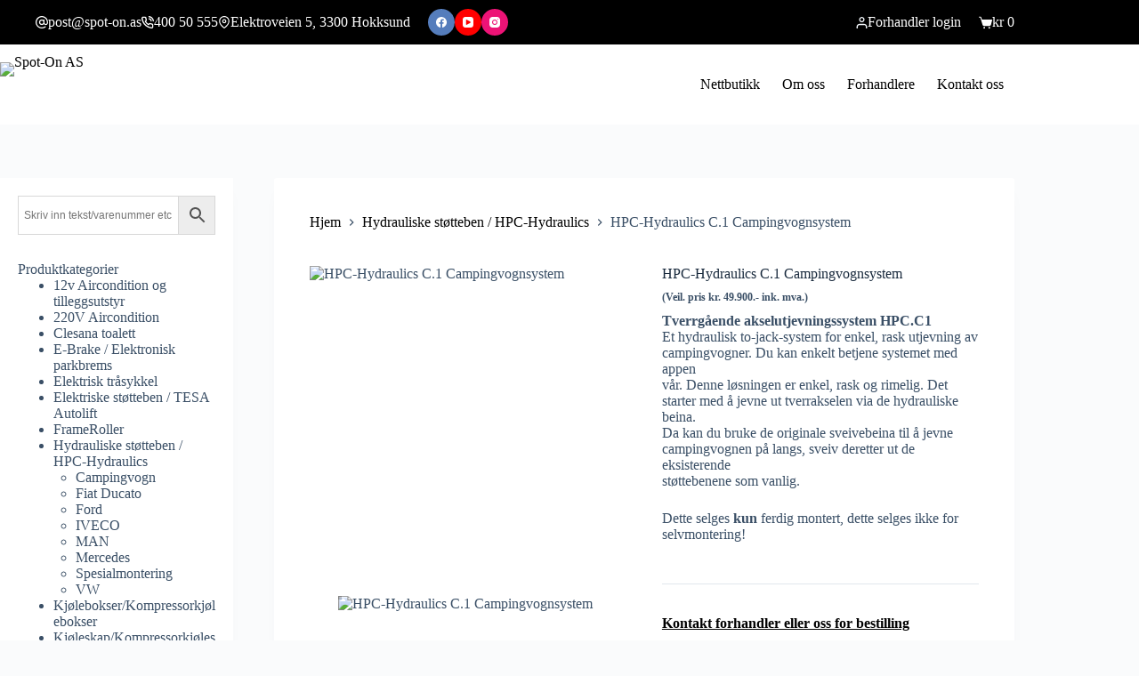

--- FILE ---
content_type: text/html; charset=UTF-8
request_url: https://spot-on.as/produkt/hpc-hydraulics-c-1-campingvognsystem/
body_size: 33593
content:
<!doctype html>
<html lang="nb-NO">
<head>
	
	<meta charset="UTF-8">
	<meta name="viewport" content="width=device-width, initial-scale=1, maximum-scale=5, viewport-fit=cover">
	<link rel="profile" href="https://gmpg.org/xfn/11">

	<meta name='robots' content='index, follow, max-image-preview:large, max-snippet:-1, max-video-preview:-1' />

	<!-- This site is optimized with the Yoast SEO plugin v26.8 - https://yoast.com/product/yoast-seo-wordpress/ -->
	<title>HPC-Hydraulics C.1 Campingvognsystem - Spot-On AS</title>
	<link rel="canonical" href="https://spot-on.as/produkt/hpc-hydraulics-c-1-campingvognsystem/" />
	<meta property="og:locale" content="nb_NO" />
	<meta property="og:type" content="article" />
	<meta property="og:title" content="HPC-Hydraulics C.1 Campingvognsystem - Spot-On AS" />
	<meta property="og:description" content="Tverrgående akselutjevningssystem HPC.C1 Et hydraulisk to-jack-system for enkel, rask utjevning av campingvogner. Du kan enkelt betjene systemet med appen vår. Denne løsningen er enkel, rask og rimelig. Det starter med å jevne ut tverrakselen via de hydrauliske beina. Da kan du bruke de originale sveivebeina til å jevne campingvognen på langs, sveiv deretter ut de eksisterende støttebenene som vanlig.  Dette selges kun ferdig montert, dette selges ikke for selvmontering!" />
	<meta property="og:url" content="https://spot-on.as/produkt/hpc-hydraulics-c-1-campingvognsystem/" />
	<meta property="og:site_name" content="Spot-On AS" />
	<meta property="article:modified_time" content="2024-04-18T08:49:20+00:00" />
	<meta property="og:image" content="https://spot-on.as/wp-content/uploads/2023/01/caravan-1.jpg" />
	<meta property="og:image:width" content="434" />
	<meta property="og:image:height" content="657" />
	<meta property="og:image:type" content="image/jpeg" />
	<meta name="twitter:card" content="summary_large_image" />
	<script type="application/ld+json" class="yoast-schema-graph">{"@context":"https://schema.org","@graph":[{"@type":"WebPage","@id":"https://spot-on.as/produkt/hpc-hydraulics-c-1-campingvognsystem/","url":"https://spot-on.as/produkt/hpc-hydraulics-c-1-campingvognsystem/","name":"HPC-Hydraulics C.1 Campingvognsystem - Spot-On AS","isPartOf":{"@id":"https://spot-on.as/#website"},"primaryImageOfPage":{"@id":"https://spot-on.as/produkt/hpc-hydraulics-c-1-campingvognsystem/#primaryimage"},"image":{"@id":"https://spot-on.as/produkt/hpc-hydraulics-c-1-campingvognsystem/#primaryimage"},"thumbnailUrl":"https://spot-on.as/wp-content/uploads/2023/01/caravan-1.jpg","datePublished":"2023-01-05T17:01:45+00:00","dateModified":"2024-04-18T08:49:20+00:00","breadcrumb":{"@id":"https://spot-on.as/produkt/hpc-hydraulics-c-1-campingvognsystem/#breadcrumb"},"inLanguage":"nb-NO","potentialAction":[{"@type":"ReadAction","target":["https://spot-on.as/produkt/hpc-hydraulics-c-1-campingvognsystem/"]}]},{"@type":"ImageObject","inLanguage":"nb-NO","@id":"https://spot-on.as/produkt/hpc-hydraulics-c-1-campingvognsystem/#primaryimage","url":"https://spot-on.as/wp-content/uploads/2023/01/caravan-1.jpg","contentUrl":"https://spot-on.as/wp-content/uploads/2023/01/caravan-1.jpg","width":434,"height":657},{"@type":"BreadcrumbList","@id":"https://spot-on.as/produkt/hpc-hydraulics-c-1-campingvognsystem/#breadcrumb","itemListElement":[{"@type":"ListItem","position":1,"name":"Hjem","item":"https://spot-on.as/"},{"@type":"ListItem","position":2,"name":"Nettbutikk","item":"https://spot-on.as/nettbutikk/"},{"@type":"ListItem","position":3,"name":"HPC-Hydraulics C.1 Campingvognsystem"}]},{"@type":"WebSite","@id":"https://spot-on.as/#website","url":"https://spot-on.as/","name":"Spot-On AS","description":"Vi leverer utstyr og profesjonelle tjenester til caravan","publisher":{"@id":"https://spot-on.as/#organization"},"potentialAction":[{"@type":"SearchAction","target":{"@type":"EntryPoint","urlTemplate":"https://spot-on.as/?s={search_term_string}"},"query-input":{"@type":"PropertyValueSpecification","valueRequired":true,"valueName":"search_term_string"}}],"inLanguage":"nb-NO"},{"@type":"Organization","@id":"https://spot-on.as/#organization","name":"Spot-On AS","url":"https://spot-on.as/","logo":{"@type":"ImageObject","inLanguage":"nb-NO","@id":"https://spot-on.as/#/schema/logo/image/","url":"https://spot-on.as/wp-content/uploads/2021/03/logo_onecolor.png","contentUrl":"https://spot-on.as/wp-content/uploads/2021/03/logo_onecolor.png","width":1500,"height":421,"caption":"Spot-On AS"},"image":{"@id":"https://spot-on.as/#/schema/logo/image/"}}]}</script>
	<!-- / Yoast SEO plugin. -->


<link rel="alternate" type="application/rss+xml" title="Spot-On AS &raquo; strøm" href="https://spot-on.as/feed/" />
<link rel="alternate" title="oEmbed (JSON)" type="application/json+oembed" href="https://spot-on.as/wp-json/oembed/1.0/embed?url=https%3A%2F%2Fspot-on.as%2Fprodukt%2Fhpc-hydraulics-c-1-campingvognsystem%2F" />
<link rel="alternate" title="oEmbed (XML)" type="text/xml+oembed" href="https://spot-on.as/wp-json/oembed/1.0/embed?url=https%3A%2F%2Fspot-on.as%2Fprodukt%2Fhpc-hydraulics-c-1-campingvognsystem%2F&#038;format=xml" />
<style id='wp-img-auto-sizes-contain-inline-css'>
img:is([sizes=auto i],[sizes^="auto," i]){contain-intrinsic-size:3000px 1500px}
/*# sourceURL=wp-img-auto-sizes-contain-inline-css */
</style>

<link rel='stylesheet' id='blocksy-dynamic-global-css' href='https://spot-on.as/wp-content/uploads/blocksy/css/global.css?ver=08963' media='all' />
<link rel='stylesheet' id='swiper-css' href='https://spot-on.as/wp-content/plugins/elementor/assets/lib/swiper/v8/css/swiper.min.css?ver=8.4.5' media='all' />
<link rel='stylesheet' id='e-swiper-css' href='https://spot-on.as/wp-content/plugins/elementor/assets/css/conditionals/e-swiper.min.css?ver=3.34.2' media='all' />
<link rel='stylesheet' id='elementor-icons-shared-0-css' href='https://spot-on.as/wp-content/plugins/elementor/assets/lib/font-awesome/css/fontawesome.min.css?ver=5.15.3' media='all' />
<link rel='stylesheet' id='elementor-icons-fa-solid-css' href='https://spot-on.as/wp-content/plugins/elementor/assets/lib/font-awesome/css/solid.min.css?ver=5.15.3' media='all' />
<link rel='stylesheet' id='wp-block-library-css' href='https://spot-on.as/wp-includes/css/dist/block-library/style.min.css?ver=6.9' media='all' />
<link rel='stylesheet' id='jet-engine-frontend-css' href='https://spot-on.as/wp-content/plugins/jet-engine/assets/css/frontend.css?ver=3.8.3' media='all' />
<style id='global-styles-inline-css'>
:root{--wp--preset--aspect-ratio--square: 1;--wp--preset--aspect-ratio--4-3: 4/3;--wp--preset--aspect-ratio--3-4: 3/4;--wp--preset--aspect-ratio--3-2: 3/2;--wp--preset--aspect-ratio--2-3: 2/3;--wp--preset--aspect-ratio--16-9: 16/9;--wp--preset--aspect-ratio--9-16: 9/16;--wp--preset--color--black: #000000;--wp--preset--color--cyan-bluish-gray: #abb8c3;--wp--preset--color--white: #ffffff;--wp--preset--color--pale-pink: #f78da7;--wp--preset--color--vivid-red: #cf2e2e;--wp--preset--color--luminous-vivid-orange: #ff6900;--wp--preset--color--luminous-vivid-amber: #fcb900;--wp--preset--color--light-green-cyan: #7bdcb5;--wp--preset--color--vivid-green-cyan: #00d084;--wp--preset--color--pale-cyan-blue: #8ed1fc;--wp--preset--color--vivid-cyan-blue: #0693e3;--wp--preset--color--vivid-purple: #9b51e0;--wp--preset--color--palette-color-1: var(--theme-palette-color-1, #000000);--wp--preset--color--palette-color-2: var(--theme-palette-color-2, #000000);--wp--preset--color--palette-color-3: var(--theme-palette-color-3, #3A4F66);--wp--preset--color--palette-color-4: var(--theme-palette-color-4, #192a3d);--wp--preset--color--palette-color-5: var(--theme-palette-color-5, #e1e8ed);--wp--preset--color--palette-color-6: var(--theme-palette-color-6, #f2f5f7);--wp--preset--color--palette-color-7: var(--theme-palette-color-7, #FAFBFC);--wp--preset--color--palette-color-8: var(--theme-palette-color-8, #ffffff);--wp--preset--gradient--vivid-cyan-blue-to-vivid-purple: linear-gradient(135deg,rgb(6,147,227) 0%,rgb(155,81,224) 100%);--wp--preset--gradient--light-green-cyan-to-vivid-green-cyan: linear-gradient(135deg,rgb(122,220,180) 0%,rgb(0,208,130) 100%);--wp--preset--gradient--luminous-vivid-amber-to-luminous-vivid-orange: linear-gradient(135deg,rgb(252,185,0) 0%,rgb(255,105,0) 100%);--wp--preset--gradient--luminous-vivid-orange-to-vivid-red: linear-gradient(135deg,rgb(255,105,0) 0%,rgb(207,46,46) 100%);--wp--preset--gradient--very-light-gray-to-cyan-bluish-gray: linear-gradient(135deg,rgb(238,238,238) 0%,rgb(169,184,195) 100%);--wp--preset--gradient--cool-to-warm-spectrum: linear-gradient(135deg,rgb(74,234,220) 0%,rgb(151,120,209) 20%,rgb(207,42,186) 40%,rgb(238,44,130) 60%,rgb(251,105,98) 80%,rgb(254,248,76) 100%);--wp--preset--gradient--blush-light-purple: linear-gradient(135deg,rgb(255,206,236) 0%,rgb(152,150,240) 100%);--wp--preset--gradient--blush-bordeaux: linear-gradient(135deg,rgb(254,205,165) 0%,rgb(254,45,45) 50%,rgb(107,0,62) 100%);--wp--preset--gradient--luminous-dusk: linear-gradient(135deg,rgb(255,203,112) 0%,rgb(199,81,192) 50%,rgb(65,88,208) 100%);--wp--preset--gradient--pale-ocean: linear-gradient(135deg,rgb(255,245,203) 0%,rgb(182,227,212) 50%,rgb(51,167,181) 100%);--wp--preset--gradient--electric-grass: linear-gradient(135deg,rgb(202,248,128) 0%,rgb(113,206,126) 100%);--wp--preset--gradient--midnight: linear-gradient(135deg,rgb(2,3,129) 0%,rgb(40,116,252) 100%);--wp--preset--gradient--juicy-peach: linear-gradient(to right, #ffecd2 0%, #fcb69f 100%);--wp--preset--gradient--young-passion: linear-gradient(to right, #ff8177 0%, #ff867a 0%, #ff8c7f 21%, #f99185 52%, #cf556c 78%, #b12a5b 100%);--wp--preset--gradient--true-sunset: linear-gradient(to right, #fa709a 0%, #fee140 100%);--wp--preset--gradient--morpheus-den: linear-gradient(to top, #30cfd0 0%, #330867 100%);--wp--preset--gradient--plum-plate: linear-gradient(135deg, #667eea 0%, #764ba2 100%);--wp--preset--gradient--aqua-splash: linear-gradient(15deg, #13547a 0%, #80d0c7 100%);--wp--preset--gradient--love-kiss: linear-gradient(to top, #ff0844 0%, #ffb199 100%);--wp--preset--gradient--new-retrowave: linear-gradient(to top, #3b41c5 0%, #a981bb 49%, #ffc8a9 100%);--wp--preset--gradient--plum-bath: linear-gradient(to top, #cc208e 0%, #6713d2 100%);--wp--preset--gradient--high-flight: linear-gradient(to right, #0acffe 0%, #495aff 100%);--wp--preset--gradient--teen-party: linear-gradient(-225deg, #FF057C 0%, #8D0B93 50%, #321575 100%);--wp--preset--gradient--fabled-sunset: linear-gradient(-225deg, #231557 0%, #44107A 29%, #FF1361 67%, #FFF800 100%);--wp--preset--gradient--arielle-smile: radial-gradient(circle 248px at center, #16d9e3 0%, #30c7ec 47%, #46aef7 100%);--wp--preset--gradient--itmeo-branding: linear-gradient(180deg, #2af598 0%, #009efd 100%);--wp--preset--gradient--deep-blue: linear-gradient(to right, #6a11cb 0%, #2575fc 100%);--wp--preset--gradient--strong-bliss: linear-gradient(to right, #f78ca0 0%, #f9748f 19%, #fd868c 60%, #fe9a8b 100%);--wp--preset--gradient--sweet-period: linear-gradient(to top, #3f51b1 0%, #5a55ae 13%, #7b5fac 25%, #8f6aae 38%, #a86aa4 50%, #cc6b8e 62%, #f18271 75%, #f3a469 87%, #f7c978 100%);--wp--preset--gradient--purple-division: linear-gradient(to top, #7028e4 0%, #e5b2ca 100%);--wp--preset--gradient--cold-evening: linear-gradient(to top, #0c3483 0%, #a2b6df 100%, #6b8cce 100%, #a2b6df 100%);--wp--preset--gradient--mountain-rock: linear-gradient(to right, #868f96 0%, #596164 100%);--wp--preset--gradient--desert-hump: linear-gradient(to top, #c79081 0%, #dfa579 100%);--wp--preset--gradient--ethernal-constance: linear-gradient(to top, #09203f 0%, #537895 100%);--wp--preset--gradient--happy-memories: linear-gradient(-60deg, #ff5858 0%, #f09819 100%);--wp--preset--gradient--grown-early: linear-gradient(to top, #0ba360 0%, #3cba92 100%);--wp--preset--gradient--morning-salad: linear-gradient(-225deg, #B7F8DB 0%, #50A7C2 100%);--wp--preset--gradient--night-call: linear-gradient(-225deg, #AC32E4 0%, #7918F2 48%, #4801FF 100%);--wp--preset--gradient--mind-crawl: linear-gradient(-225deg, #473B7B 0%, #3584A7 51%, #30D2BE 100%);--wp--preset--gradient--angel-care: linear-gradient(-225deg, #FFE29F 0%, #FFA99F 48%, #FF719A 100%);--wp--preset--gradient--juicy-cake: linear-gradient(to top, #e14fad 0%, #f9d423 100%);--wp--preset--gradient--rich-metal: linear-gradient(to right, #d7d2cc 0%, #304352 100%);--wp--preset--gradient--mole-hall: linear-gradient(-20deg, #616161 0%, #9bc5c3 100%);--wp--preset--gradient--cloudy-knoxville: linear-gradient(120deg, #fdfbfb 0%, #ebedee 100%);--wp--preset--gradient--soft-grass: linear-gradient(to top, #c1dfc4 0%, #deecdd 100%);--wp--preset--gradient--saint-petersburg: linear-gradient(135deg, #f5f7fa 0%, #c3cfe2 100%);--wp--preset--gradient--everlasting-sky: linear-gradient(135deg, #fdfcfb 0%, #e2d1c3 100%);--wp--preset--gradient--kind-steel: linear-gradient(-20deg, #e9defa 0%, #fbfcdb 100%);--wp--preset--gradient--over-sun: linear-gradient(60deg, #abecd6 0%, #fbed96 100%);--wp--preset--gradient--premium-white: linear-gradient(to top, #d5d4d0 0%, #d5d4d0 1%, #eeeeec 31%, #efeeec 75%, #e9e9e7 100%);--wp--preset--gradient--clean-mirror: linear-gradient(45deg, #93a5cf 0%, #e4efe9 100%);--wp--preset--gradient--wild-apple: linear-gradient(to top, #d299c2 0%, #fef9d7 100%);--wp--preset--gradient--snow-again: linear-gradient(to top, #e6e9f0 0%, #eef1f5 100%);--wp--preset--gradient--confident-cloud: linear-gradient(to top, #dad4ec 0%, #dad4ec 1%, #f3e7e9 100%);--wp--preset--gradient--glass-water: linear-gradient(to top, #dfe9f3 0%, white 100%);--wp--preset--gradient--perfect-white: linear-gradient(-225deg, #E3FDF5 0%, #FFE6FA 100%);--wp--preset--font-size--small: 13px;--wp--preset--font-size--medium: 20px;--wp--preset--font-size--large: clamp(22px, 1.375rem + ((1vw - 3.2px) * 0.625), 30px);--wp--preset--font-size--x-large: clamp(30px, 1.875rem + ((1vw - 3.2px) * 1.563), 50px);--wp--preset--font-size--xx-large: clamp(45px, 2.813rem + ((1vw - 3.2px) * 2.734), 80px);--wp--preset--spacing--20: 0.44rem;--wp--preset--spacing--30: 0.67rem;--wp--preset--spacing--40: 1rem;--wp--preset--spacing--50: 1.5rem;--wp--preset--spacing--60: 2.25rem;--wp--preset--spacing--70: 3.38rem;--wp--preset--spacing--80: 5.06rem;--wp--preset--shadow--natural: 6px 6px 9px rgba(0, 0, 0, 0.2);--wp--preset--shadow--deep: 12px 12px 50px rgba(0, 0, 0, 0.4);--wp--preset--shadow--sharp: 6px 6px 0px rgba(0, 0, 0, 0.2);--wp--preset--shadow--outlined: 6px 6px 0px -3px rgb(255, 255, 255), 6px 6px rgb(0, 0, 0);--wp--preset--shadow--crisp: 6px 6px 0px rgb(0, 0, 0);}:root { --wp--style--global--content-size: var(--theme-block-max-width);--wp--style--global--wide-size: var(--theme-block-wide-max-width); }:where(body) { margin: 0; }.wp-site-blocks > .alignleft { float: left; margin-right: 2em; }.wp-site-blocks > .alignright { float: right; margin-left: 2em; }.wp-site-blocks > .aligncenter { justify-content: center; margin-left: auto; margin-right: auto; }:where(.wp-site-blocks) > * { margin-block-start: var(--theme-content-spacing); margin-block-end: 0; }:where(.wp-site-blocks) > :first-child { margin-block-start: 0; }:where(.wp-site-blocks) > :last-child { margin-block-end: 0; }:root { --wp--style--block-gap: var(--theme-content-spacing); }:root :where(.is-layout-flow) > :first-child{margin-block-start: 0;}:root :where(.is-layout-flow) > :last-child{margin-block-end: 0;}:root :where(.is-layout-flow) > *{margin-block-start: var(--theme-content-spacing);margin-block-end: 0;}:root :where(.is-layout-constrained) > :first-child{margin-block-start: 0;}:root :where(.is-layout-constrained) > :last-child{margin-block-end: 0;}:root :where(.is-layout-constrained) > *{margin-block-start: var(--theme-content-spacing);margin-block-end: 0;}:root :where(.is-layout-flex){gap: var(--theme-content-spacing);}:root :where(.is-layout-grid){gap: var(--theme-content-spacing);}.is-layout-flow > .alignleft{float: left;margin-inline-start: 0;margin-inline-end: 2em;}.is-layout-flow > .alignright{float: right;margin-inline-start: 2em;margin-inline-end: 0;}.is-layout-flow > .aligncenter{margin-left: auto !important;margin-right: auto !important;}.is-layout-constrained > .alignleft{float: left;margin-inline-start: 0;margin-inline-end: 2em;}.is-layout-constrained > .alignright{float: right;margin-inline-start: 2em;margin-inline-end: 0;}.is-layout-constrained > .aligncenter{margin-left: auto !important;margin-right: auto !important;}.is-layout-constrained > :where(:not(.alignleft):not(.alignright):not(.alignfull)){max-width: var(--wp--style--global--content-size);margin-left: auto !important;margin-right: auto !important;}.is-layout-constrained > .alignwide{max-width: var(--wp--style--global--wide-size);}body .is-layout-flex{display: flex;}.is-layout-flex{flex-wrap: wrap;align-items: center;}.is-layout-flex > :is(*, div){margin: 0;}body .is-layout-grid{display: grid;}.is-layout-grid > :is(*, div){margin: 0;}body{padding-top: 0px;padding-right: 0px;padding-bottom: 0px;padding-left: 0px;}:root :where(.wp-element-button, .wp-block-button__link){font-style: inherit;font-weight: inherit;letter-spacing: inherit;text-transform: inherit;}.has-black-color{color: var(--wp--preset--color--black) !important;}.has-cyan-bluish-gray-color{color: var(--wp--preset--color--cyan-bluish-gray) !important;}.has-white-color{color: var(--wp--preset--color--white) !important;}.has-pale-pink-color{color: var(--wp--preset--color--pale-pink) !important;}.has-vivid-red-color{color: var(--wp--preset--color--vivid-red) !important;}.has-luminous-vivid-orange-color{color: var(--wp--preset--color--luminous-vivid-orange) !important;}.has-luminous-vivid-amber-color{color: var(--wp--preset--color--luminous-vivid-amber) !important;}.has-light-green-cyan-color{color: var(--wp--preset--color--light-green-cyan) !important;}.has-vivid-green-cyan-color{color: var(--wp--preset--color--vivid-green-cyan) !important;}.has-pale-cyan-blue-color{color: var(--wp--preset--color--pale-cyan-blue) !important;}.has-vivid-cyan-blue-color{color: var(--wp--preset--color--vivid-cyan-blue) !important;}.has-vivid-purple-color{color: var(--wp--preset--color--vivid-purple) !important;}.has-palette-color-1-color{color: var(--wp--preset--color--palette-color-1) !important;}.has-palette-color-2-color{color: var(--wp--preset--color--palette-color-2) !important;}.has-palette-color-3-color{color: var(--wp--preset--color--palette-color-3) !important;}.has-palette-color-4-color{color: var(--wp--preset--color--palette-color-4) !important;}.has-palette-color-5-color{color: var(--wp--preset--color--palette-color-5) !important;}.has-palette-color-6-color{color: var(--wp--preset--color--palette-color-6) !important;}.has-palette-color-7-color{color: var(--wp--preset--color--palette-color-7) !important;}.has-palette-color-8-color{color: var(--wp--preset--color--palette-color-8) !important;}.has-black-background-color{background-color: var(--wp--preset--color--black) !important;}.has-cyan-bluish-gray-background-color{background-color: var(--wp--preset--color--cyan-bluish-gray) !important;}.has-white-background-color{background-color: var(--wp--preset--color--white) !important;}.has-pale-pink-background-color{background-color: var(--wp--preset--color--pale-pink) !important;}.has-vivid-red-background-color{background-color: var(--wp--preset--color--vivid-red) !important;}.has-luminous-vivid-orange-background-color{background-color: var(--wp--preset--color--luminous-vivid-orange) !important;}.has-luminous-vivid-amber-background-color{background-color: var(--wp--preset--color--luminous-vivid-amber) !important;}.has-light-green-cyan-background-color{background-color: var(--wp--preset--color--light-green-cyan) !important;}.has-vivid-green-cyan-background-color{background-color: var(--wp--preset--color--vivid-green-cyan) !important;}.has-pale-cyan-blue-background-color{background-color: var(--wp--preset--color--pale-cyan-blue) !important;}.has-vivid-cyan-blue-background-color{background-color: var(--wp--preset--color--vivid-cyan-blue) !important;}.has-vivid-purple-background-color{background-color: var(--wp--preset--color--vivid-purple) !important;}.has-palette-color-1-background-color{background-color: var(--wp--preset--color--palette-color-1) !important;}.has-palette-color-2-background-color{background-color: var(--wp--preset--color--palette-color-2) !important;}.has-palette-color-3-background-color{background-color: var(--wp--preset--color--palette-color-3) !important;}.has-palette-color-4-background-color{background-color: var(--wp--preset--color--palette-color-4) !important;}.has-palette-color-5-background-color{background-color: var(--wp--preset--color--palette-color-5) !important;}.has-palette-color-6-background-color{background-color: var(--wp--preset--color--palette-color-6) !important;}.has-palette-color-7-background-color{background-color: var(--wp--preset--color--palette-color-7) !important;}.has-palette-color-8-background-color{background-color: var(--wp--preset--color--palette-color-8) !important;}.has-black-border-color{border-color: var(--wp--preset--color--black) !important;}.has-cyan-bluish-gray-border-color{border-color: var(--wp--preset--color--cyan-bluish-gray) !important;}.has-white-border-color{border-color: var(--wp--preset--color--white) !important;}.has-pale-pink-border-color{border-color: var(--wp--preset--color--pale-pink) !important;}.has-vivid-red-border-color{border-color: var(--wp--preset--color--vivid-red) !important;}.has-luminous-vivid-orange-border-color{border-color: var(--wp--preset--color--luminous-vivid-orange) !important;}.has-luminous-vivid-amber-border-color{border-color: var(--wp--preset--color--luminous-vivid-amber) !important;}.has-light-green-cyan-border-color{border-color: var(--wp--preset--color--light-green-cyan) !important;}.has-vivid-green-cyan-border-color{border-color: var(--wp--preset--color--vivid-green-cyan) !important;}.has-pale-cyan-blue-border-color{border-color: var(--wp--preset--color--pale-cyan-blue) !important;}.has-vivid-cyan-blue-border-color{border-color: var(--wp--preset--color--vivid-cyan-blue) !important;}.has-vivid-purple-border-color{border-color: var(--wp--preset--color--vivid-purple) !important;}.has-palette-color-1-border-color{border-color: var(--wp--preset--color--palette-color-1) !important;}.has-palette-color-2-border-color{border-color: var(--wp--preset--color--palette-color-2) !important;}.has-palette-color-3-border-color{border-color: var(--wp--preset--color--palette-color-3) !important;}.has-palette-color-4-border-color{border-color: var(--wp--preset--color--palette-color-4) !important;}.has-palette-color-5-border-color{border-color: var(--wp--preset--color--palette-color-5) !important;}.has-palette-color-6-border-color{border-color: var(--wp--preset--color--palette-color-6) !important;}.has-palette-color-7-border-color{border-color: var(--wp--preset--color--palette-color-7) !important;}.has-palette-color-8-border-color{border-color: var(--wp--preset--color--palette-color-8) !important;}.has-vivid-cyan-blue-to-vivid-purple-gradient-background{background: var(--wp--preset--gradient--vivid-cyan-blue-to-vivid-purple) !important;}.has-light-green-cyan-to-vivid-green-cyan-gradient-background{background: var(--wp--preset--gradient--light-green-cyan-to-vivid-green-cyan) !important;}.has-luminous-vivid-amber-to-luminous-vivid-orange-gradient-background{background: var(--wp--preset--gradient--luminous-vivid-amber-to-luminous-vivid-orange) !important;}.has-luminous-vivid-orange-to-vivid-red-gradient-background{background: var(--wp--preset--gradient--luminous-vivid-orange-to-vivid-red) !important;}.has-very-light-gray-to-cyan-bluish-gray-gradient-background{background: var(--wp--preset--gradient--very-light-gray-to-cyan-bluish-gray) !important;}.has-cool-to-warm-spectrum-gradient-background{background: var(--wp--preset--gradient--cool-to-warm-spectrum) !important;}.has-blush-light-purple-gradient-background{background: var(--wp--preset--gradient--blush-light-purple) !important;}.has-blush-bordeaux-gradient-background{background: var(--wp--preset--gradient--blush-bordeaux) !important;}.has-luminous-dusk-gradient-background{background: var(--wp--preset--gradient--luminous-dusk) !important;}.has-pale-ocean-gradient-background{background: var(--wp--preset--gradient--pale-ocean) !important;}.has-electric-grass-gradient-background{background: var(--wp--preset--gradient--electric-grass) !important;}.has-midnight-gradient-background{background: var(--wp--preset--gradient--midnight) !important;}.has-juicy-peach-gradient-background{background: var(--wp--preset--gradient--juicy-peach) !important;}.has-young-passion-gradient-background{background: var(--wp--preset--gradient--young-passion) !important;}.has-true-sunset-gradient-background{background: var(--wp--preset--gradient--true-sunset) !important;}.has-morpheus-den-gradient-background{background: var(--wp--preset--gradient--morpheus-den) !important;}.has-plum-plate-gradient-background{background: var(--wp--preset--gradient--plum-plate) !important;}.has-aqua-splash-gradient-background{background: var(--wp--preset--gradient--aqua-splash) !important;}.has-love-kiss-gradient-background{background: var(--wp--preset--gradient--love-kiss) !important;}.has-new-retrowave-gradient-background{background: var(--wp--preset--gradient--new-retrowave) !important;}.has-plum-bath-gradient-background{background: var(--wp--preset--gradient--plum-bath) !important;}.has-high-flight-gradient-background{background: var(--wp--preset--gradient--high-flight) !important;}.has-teen-party-gradient-background{background: var(--wp--preset--gradient--teen-party) !important;}.has-fabled-sunset-gradient-background{background: var(--wp--preset--gradient--fabled-sunset) !important;}.has-arielle-smile-gradient-background{background: var(--wp--preset--gradient--arielle-smile) !important;}.has-itmeo-branding-gradient-background{background: var(--wp--preset--gradient--itmeo-branding) !important;}.has-deep-blue-gradient-background{background: var(--wp--preset--gradient--deep-blue) !important;}.has-strong-bliss-gradient-background{background: var(--wp--preset--gradient--strong-bliss) !important;}.has-sweet-period-gradient-background{background: var(--wp--preset--gradient--sweet-period) !important;}.has-purple-division-gradient-background{background: var(--wp--preset--gradient--purple-division) !important;}.has-cold-evening-gradient-background{background: var(--wp--preset--gradient--cold-evening) !important;}.has-mountain-rock-gradient-background{background: var(--wp--preset--gradient--mountain-rock) !important;}.has-desert-hump-gradient-background{background: var(--wp--preset--gradient--desert-hump) !important;}.has-ethernal-constance-gradient-background{background: var(--wp--preset--gradient--ethernal-constance) !important;}.has-happy-memories-gradient-background{background: var(--wp--preset--gradient--happy-memories) !important;}.has-grown-early-gradient-background{background: var(--wp--preset--gradient--grown-early) !important;}.has-morning-salad-gradient-background{background: var(--wp--preset--gradient--morning-salad) !important;}.has-night-call-gradient-background{background: var(--wp--preset--gradient--night-call) !important;}.has-mind-crawl-gradient-background{background: var(--wp--preset--gradient--mind-crawl) !important;}.has-angel-care-gradient-background{background: var(--wp--preset--gradient--angel-care) !important;}.has-juicy-cake-gradient-background{background: var(--wp--preset--gradient--juicy-cake) !important;}.has-rich-metal-gradient-background{background: var(--wp--preset--gradient--rich-metal) !important;}.has-mole-hall-gradient-background{background: var(--wp--preset--gradient--mole-hall) !important;}.has-cloudy-knoxville-gradient-background{background: var(--wp--preset--gradient--cloudy-knoxville) !important;}.has-soft-grass-gradient-background{background: var(--wp--preset--gradient--soft-grass) !important;}.has-saint-petersburg-gradient-background{background: var(--wp--preset--gradient--saint-petersburg) !important;}.has-everlasting-sky-gradient-background{background: var(--wp--preset--gradient--everlasting-sky) !important;}.has-kind-steel-gradient-background{background: var(--wp--preset--gradient--kind-steel) !important;}.has-over-sun-gradient-background{background: var(--wp--preset--gradient--over-sun) !important;}.has-premium-white-gradient-background{background: var(--wp--preset--gradient--premium-white) !important;}.has-clean-mirror-gradient-background{background: var(--wp--preset--gradient--clean-mirror) !important;}.has-wild-apple-gradient-background{background: var(--wp--preset--gradient--wild-apple) !important;}.has-snow-again-gradient-background{background: var(--wp--preset--gradient--snow-again) !important;}.has-confident-cloud-gradient-background{background: var(--wp--preset--gradient--confident-cloud) !important;}.has-glass-water-gradient-background{background: var(--wp--preset--gradient--glass-water) !important;}.has-perfect-white-gradient-background{background: var(--wp--preset--gradient--perfect-white) !important;}.has-small-font-size{font-size: var(--wp--preset--font-size--small) !important;}.has-medium-font-size{font-size: var(--wp--preset--font-size--medium) !important;}.has-large-font-size{font-size: var(--wp--preset--font-size--large) !important;}.has-x-large-font-size{font-size: var(--wp--preset--font-size--x-large) !important;}.has-xx-large-font-size{font-size: var(--wp--preset--font-size--xx-large) !important;}
:root :where(.wp-block-pullquote){font-size: clamp(0.984em, 0.984rem + ((1vw - 0.2em) * 0.645), 1.5em);line-height: 1.6;}
/*# sourceURL=global-styles-inline-css */
</style>
<link rel='stylesheet' id='photoswipe-css' href='https://spot-on.as/wp-content/plugins/woocommerce/assets/css/photoswipe/photoswipe.min.css?ver=10.4.3' media='all' />
<link rel='stylesheet' id='photoswipe-default-skin-css' href='https://spot-on.as/wp-content/plugins/woocommerce/assets/css/photoswipe/default-skin/default-skin.min.css?ver=10.4.3' media='all' />
<style id='woocommerce-inline-inline-css'>
.woocommerce form .form-row .required { visibility: visible; }
/*# sourceURL=woocommerce-inline-inline-css */
</style>
<link rel='stylesheet' id='aws-style-css' href='https://spot-on.as/wp-content/plugins/advanced-woo-search/assets/css/common.min.css?ver=3.52' media='all' />
<link rel='stylesheet' id='parent-style-css' href='https://spot-on.as/wp-content/themes/blocksy/style.css?ver=6.9' media='all' />
<link rel='stylesheet' id='blocksy-child-style-css' href='https://spot-on.as/wp-content/themes/blocksy-child/style.css?ver=6.9' media='all' />
<link rel='stylesheet' id='ct-main-styles-css' href='https://spot-on.as/wp-content/themes/blocksy/static/bundle/main.min.css?ver=2.1.25' media='all' />
<link rel='stylesheet' id='ct-woocommerce-styles-css' href='https://spot-on.as/wp-content/themes/blocksy/static/bundle/woocommerce.min.css?ver=2.1.25' media='all' />
<link rel='stylesheet' id='ct-page-title-styles-css' href='https://spot-on.as/wp-content/themes/blocksy/static/bundle/page-title.min.css?ver=2.1.25' media='all' />
<link rel='stylesheet' id='ct-sidebar-styles-css' href='https://spot-on.as/wp-content/themes/blocksy/static/bundle/sidebar.min.css?ver=2.1.25' media='all' />
<link rel='stylesheet' id='ct-elementor-styles-css' href='https://spot-on.as/wp-content/themes/blocksy/static/bundle/elementor-frontend.min.css?ver=2.1.25' media='all' />
<link rel='stylesheet' id='ct-elementor-woocommerce-styles-css' href='https://spot-on.as/wp-content/themes/blocksy/static/bundle/elementor-woocommerce-frontend.min.css?ver=2.1.25' media='all' />
<link rel='stylesheet' id='ct-jet-woo-builder-styles-css' href='https://spot-on.as/wp-content/themes/blocksy/static/bundle/jet-woo-builder.min.css?ver=2.1.25' media='all' />
<link rel='stylesheet' id='ct-flexy-styles-css' href='https://spot-on.as/wp-content/themes/blocksy/static/bundle/flexy.min.css?ver=2.1.25' media='all' />
<link rel='stylesheet' id='jet-woo-builder-css' href='https://spot-on.as/wp-content/plugins/jet-woo-builder/assets/css/frontend.css?ver=2.2.3' media='all' />
<style id='jet-woo-builder-inline-css'>
@font-face {
				font-family: "WooCommerce";
				font-weight: normal;
				font-style: normal;
				src: url("https://spot-on.as/wp-content/plugins/woocommerce/assets/fonts/WooCommerce.eot");
				src: url("https://spot-on.as/wp-content/plugins/woocommerce/assets/fonts/WooCommerce.eot?#iefix") format("embedded-opentype"),
					 url("https://spot-on.as/wp-content/plugins/woocommerce/assets/fonts/WooCommerce.woff") format("woff"),
					 url("https://spot-on.as/wp-content/plugins/woocommerce/assets/fonts/WooCommerce.ttf") format("truetype"),
					 url("https://spot-on.as/wp-content/plugins/woocommerce/assets/fonts/WooCommerce.svg#WooCommerce") format("svg");
			}
/*# sourceURL=jet-woo-builder-inline-css */
</style>
<link rel='stylesheet' id='jet-woo-builder-frontend-font-css' href='https://spot-on.as/wp-content/plugins/jet-woo-builder/assets/css/lib/jetwoobuilder-frontend-font/css/jetwoobuilder-frontend-font.css?ver=2.2.3' media='all' />
<link rel='stylesheet' id='jet-woo-builder-blocksy-css' href='https://spot-on.as/wp-content/plugins/jet-woo-builder/includes/compatibility/packages/themes/blocksy/assets/css/style.css?ver=2.2.3' media='all' />
<link rel='stylesheet' id='elementor-frontend-css' href='https://spot-on.as/wp-content/uploads/elementor/css/custom-frontend.min.css?ver=1769425878' media='all' />
<link rel='stylesheet' id='widget-heading-css' href='https://spot-on.as/wp-content/plugins/elementor/assets/css/widget-heading.min.css?ver=3.34.2' media='all' />
<link rel='stylesheet' id='widget-icon-list-css' href='https://spot-on.as/wp-content/uploads/elementor/css/custom-widget-icon-list.min.css?ver=1769425878' media='all' />
<link rel='stylesheet' id='e-animation-grow-css' href='https://spot-on.as/wp-content/plugins/elementor/assets/lib/animations/styles/e-animation-grow.min.css?ver=3.34.2' media='all' />
<link rel='stylesheet' id='widget-social-icons-css' href='https://spot-on.as/wp-content/plugins/elementor/assets/css/widget-social-icons.min.css?ver=3.34.2' media='all' />
<link rel='stylesheet' id='e-apple-webkit-css' href='https://spot-on.as/wp-content/uploads/elementor/css/custom-apple-webkit.min.css?ver=1769425878' media='all' />
<link rel='stylesheet' id='widget-image-css' href='https://spot-on.as/wp-content/plugins/elementor/assets/css/widget-image.min.css?ver=3.34.2' media='all' />
<link rel='stylesheet' id='elementor-icons-css' href='https://spot-on.as/wp-content/plugins/elementor/assets/lib/eicons/css/elementor-icons.min.css?ver=5.46.0' media='all' />
<link rel='stylesheet' id='elementor-post-6343-css' href='https://spot-on.as/wp-content/uploads/elementor/css/post-6343.css?ver=1769425878' media='all' />
<link rel='stylesheet' id='font-awesome-5-all-css' href='https://spot-on.as/wp-content/plugins/elementor/assets/lib/font-awesome/css/all.min.css?ver=3.34.2' media='all' />
<link rel='stylesheet' id='font-awesome-4-shim-css' href='https://spot-on.as/wp-content/plugins/elementor/assets/lib/font-awesome/css/v4-shims.min.css?ver=3.34.2' media='all' />
<link rel='stylesheet' id='elementor-post-8980-css' href='https://spot-on.as/wp-content/uploads/elementor/css/post-8980.css?ver=1769425881' media='all' />
<link rel='stylesheet' id='blocksy-ext-woocommerce-extra-styles-css' href='https://spot-on.as/wp-content/plugins/blocksy-companion-pro/framework/premium/extensions/woocommerce-extra/static/bundle/main.min.css?ver=2.1.25' media='all' />
<link rel='stylesheet' id='blocksy-ext-woocommerce-extra-custom-badges-styles-css' href='https://spot-on.as/wp-content/plugins/blocksy-companion-pro/framework/premium/extensions/woocommerce-extra/static/bundle/custom-badges.min.css?ver=2.1.25' media='all' />
<link rel='stylesheet' id='blocksy-companion-header-account-styles-css' href='https://spot-on.as/wp-content/plugins/blocksy-companion-pro/static/bundle/header-account.min.css?ver=2.1.25' media='all' />
<link rel='stylesheet' id='elementor-gf-local-roboto-css' href='https://spot-on.as/wp-content/uploads/elementor/google-fonts/css/roboto.css?ver=1742886453' media='all' />
<link rel='stylesheet' id='elementor-gf-local-robotoslab-css' href='https://spot-on.as/wp-content/uploads/elementor/google-fonts/css/robotoslab.css?ver=1742886469' media='all' />
<link rel='stylesheet' id='elementor-icons-fa-brands-css' href='https://spot-on.as/wp-content/plugins/elementor/assets/lib/font-awesome/css/brands.min.css?ver=5.15.3' media='all' />
<script src="https://spot-on.as/wp-includes/js/jquery/jquery.min.js?ver=3.7.1" id="jquery-core-js"></script>
<script src="https://spot-on.as/wp-includes/js/jquery/jquery-migrate.min.js?ver=3.4.1" id="jquery-migrate-js"></script>
<script src="https://spot-on.as/wp-content/plugins/woocommerce/assets/js/jquery-blockui/jquery.blockUI.min.js?ver=2.7.0-wc.10.4.3" id="wc-jquery-blockui-js" defer data-wp-strategy="defer"></script>
<script id="wc-add-to-cart-js-extra">
var wc_add_to_cart_params = {"ajax_url":"/wp-admin/admin-ajax.php","wc_ajax_url":"/?wc-ajax=%%endpoint%%","i18n_view_cart":"Vis handlekurv","cart_url":"https://spot-on.as/handlekurv/","is_cart":"","cart_redirect_after_add":"no"};
//# sourceURL=wc-add-to-cart-js-extra
</script>
<script src="https://spot-on.as/wp-content/plugins/woocommerce/assets/js/frontend/add-to-cart.min.js?ver=10.4.3" id="wc-add-to-cart-js" defer data-wp-strategy="defer"></script>
<script src="https://spot-on.as/wp-content/plugins/woocommerce/assets/js/zoom/jquery.zoom.min.js?ver=1.7.21-wc.10.4.3" id="wc-zoom-js" defer data-wp-strategy="defer"></script>
<script src="https://spot-on.as/wp-content/plugins/woocommerce/assets/js/photoswipe/photoswipe.min.js?ver=4.1.1-wc.10.4.3" id="wc-photoswipe-js" defer data-wp-strategy="defer"></script>
<script src="https://spot-on.as/wp-content/plugins/woocommerce/assets/js/photoswipe/photoswipe-ui-default.min.js?ver=4.1.1-wc.10.4.3" id="wc-photoswipe-ui-default-js" defer data-wp-strategy="defer"></script>
<script id="wc-single-product-js-extra">
var wc_single_product_params = {"i18n_required_rating_text":"Vennligst velg en vurdering","i18n_rating_options":["1 av 5 stjerner","2 av 5 stjerner","3 av 5 stjerner","4 av 5 stjerner","5 av 5 stjerner"],"i18n_product_gallery_trigger_text":"Se bildegalleri i fullskjerm","review_rating_required":"yes","flexslider":{"rtl":false,"animation":"slide","smoothHeight":true,"directionNav":false,"controlNav":"thumbnails","slideshow":false,"animationSpeed":500,"animationLoop":false,"allowOneSlide":false},"zoom_enabled":"1","zoom_options":[],"photoswipe_enabled":"1","photoswipe_options":{"shareEl":false,"closeOnScroll":false,"history":false,"hideAnimationDuration":0,"showAnimationDuration":0},"flexslider_enabled":""};
//# sourceURL=wc-single-product-js-extra
</script>
<script src="https://spot-on.as/wp-content/plugins/woocommerce/assets/js/frontend/single-product.min.js?ver=10.4.3" id="wc-single-product-js" defer data-wp-strategy="defer"></script>
<script src="https://spot-on.as/wp-content/plugins/woocommerce/assets/js/js-cookie/js.cookie.min.js?ver=2.1.4-wc.10.4.3" id="wc-js-cookie-js" defer data-wp-strategy="defer"></script>
<script id="woocommerce-js-extra">
var woocommerce_params = {"ajax_url":"/wp-admin/admin-ajax.php","wc_ajax_url":"/?wc-ajax=%%endpoint%%","i18n_password_show":"Vis passord","i18n_password_hide":"Skjul passord"};
//# sourceURL=woocommerce-js-extra
</script>
<script src="https://spot-on.as/wp-content/plugins/woocommerce/assets/js/frontend/woocommerce.min.js?ver=10.4.3" id="woocommerce-js" defer data-wp-strategy="defer"></script>
<script id="wc-cart-fragments-js-extra">
var wc_cart_fragments_params = {"ajax_url":"/wp-admin/admin-ajax.php","wc_ajax_url":"/?wc-ajax=%%endpoint%%","cart_hash_key":"wc_cart_hash_2813becd7da5250d8dd99f0d58a7592f","fragment_name":"wc_fragments_2813becd7da5250d8dd99f0d58a7592f","request_timeout":"5000"};
//# sourceURL=wc-cart-fragments-js-extra
</script>
<script src="https://spot-on.as/wp-content/plugins/woocommerce/assets/js/frontend/cart-fragments.min.js?ver=10.4.3" id="wc-cart-fragments-js" defer data-wp-strategy="defer"></script>
<script src="https://spot-on.as/wp-content/plugins/elementor/assets/lib/font-awesome/js/v4-shims.min.js?ver=3.34.2" id="font-awesome-4-shim-js"></script>
<link rel="https://api.w.org/" href="https://spot-on.as/wp-json/" /><link rel="alternate" title="JSON" type="application/json" href="https://spot-on.as/wp-json/wp/v2/product/10706" /><link rel="EditURI" type="application/rsd+xml" title="RSD" href="https://spot-on.as/xmlrpc.php?rsd" />
<meta name="generator" content="WordPress 6.9" />
<meta name="generator" content="WooCommerce 10.4.3" />
<link rel='shortlink' href='https://spot-on.as/?p=10706' />
<noscript><link rel='stylesheet' href='https://spot-on.as/wp-content/themes/blocksy/static/bundle/no-scripts.min.css' type='text/css'></noscript>
	<noscript><style>.woocommerce-product-gallery{ opacity: 1 !important; }</style></noscript>
	<meta name="generator" content="Elementor 3.34.2; features: additional_custom_breakpoints; settings: css_print_method-external, google_font-enabled, font_display-auto">
            <style>
                #search-modal .aws-container {
                    width: 100%;
                    margin: 0 auto;
                    max-width: 800px;
                }
                #search-modal .aws-container .aws-search-form {
                    background-color: transparent;
                    height: 60px;
                }
                #search-modal .aws-container .aws-search-form .aws-search-field {
                    border: none;
                    border-bottom: 1px solid rgba(255, 255, 255, 0.2);
                    font-size: 26px;
                    background-color: transparent;
                }
                #search-modal .aws-container .aws-search-form .aws-form-btn {
                    border: none;
                    background-color: #585a5c;
                    border-bottom: 1px solid rgba(255, 255, 255, 0.2);
                }
                #search-modal .aws-container .aws-search-form .aws-form-btn:hover {
                    background-color: #ccc;
                }
                #search-modal .aws-container .aws-search-form .aws-main-filter .aws-main-filter__current {
                    color: #000;
                }
                #search-modal .aws-container .aws-search-form .aws-search-btn svg {
                    fill: #222;
                }
            </style>
        			<style>
				.e-con.e-parent:nth-of-type(n+4):not(.e-lazyloaded):not(.e-no-lazyload),
				.e-con.e-parent:nth-of-type(n+4):not(.e-lazyloaded):not(.e-no-lazyload) * {
					background-image: none !important;
				}
				@media screen and (max-height: 1024px) {
					.e-con.e-parent:nth-of-type(n+3):not(.e-lazyloaded):not(.e-no-lazyload),
					.e-con.e-parent:nth-of-type(n+3):not(.e-lazyloaded):not(.e-no-lazyload) * {
						background-image: none !important;
					}
				}
				@media screen and (max-height: 640px) {
					.e-con.e-parent:nth-of-type(n+2):not(.e-lazyloaded):not(.e-no-lazyload),
					.e-con.e-parent:nth-of-type(n+2):not(.e-lazyloaded):not(.e-no-lazyload) * {
						background-image: none !important;
					}
				}
			</style>
			

<link rel="stylesheet" class="wpcodebox-style" href="https://spot-on.as/wp-content/uploads/wpcodebox/12601.css?v=438f28d13b3afe09">
<link rel="icon" href="https://spot-on.as/wp-content/uploads/2021/03/cropped-logo_onecolor-32x32.png" sizes="32x32" />
<link rel="icon" href="https://spot-on.as/wp-content/uploads/2021/03/cropped-logo_onecolor-192x192.png" sizes="192x192" />
<link rel="apple-touch-icon" href="https://spot-on.as/wp-content/uploads/2021/03/cropped-logo_onecolor-180x180.png" />
<meta name="msapplication-TileImage" content="https://spot-on.as/wp-content/uploads/2021/03/cropped-logo_onecolor-270x270.png" />
	</head>


<body class="wp-singular product-template-default single single-product postid-10706 wp-custom-logo wp-embed-responsive wp-theme-blocksy wp-child-theme-blocksy-child theme-blocksy woocommerce woocommerce-page woocommerce-no-js logged-out elementor-default elementor-kit-6343 elementor-page-1034 ct-elementor-default-template" data-link="type-2" data-prefix="product" data-header="type-1:sticky" data-footer="type-1" itemscope="itemscope" itemtype="https://schema.org/WebPage">

<a class="skip-link screen-reader-text" href="#main">Hopp til innholdet</a><div class="ct-drawer-canvas" data-location="start"><div id="offcanvas" class="ct-panel ct-header" data-behaviour="right-side" role="dialog" aria-label="Offcanvas modal" inert=""><div class="ct-panel-inner">
		<div class="ct-panel-actions">
			
			<button class="ct-toggle-close" data-type="type-1" aria-label="Lukk skuffen">
				<svg class="ct-icon" width="12" height="12" viewBox="0 0 15 15"><path d="M1 15a1 1 0 01-.71-.29 1 1 0 010-1.41l5.8-5.8-5.8-5.8A1 1 0 011.7.29l5.8 5.8 5.8-5.8a1 1 0 011.41 1.41l-5.8 5.8 5.8 5.8a1 1 0 01-1.41 1.41l-5.8-5.8-5.8 5.8A1 1 0 011 15z"/></svg>
			</button>
		</div>
		<div class="ct-panel-content" data-device="desktop"><div class="ct-panel-content-inner"></div></div><div class="ct-panel-content" data-device="mobile"><div class="ct-panel-content-inner">
<nav
	class="mobile-menu menu-container"
	data-id="mobile-menu" data-interaction="click" data-toggle-type="type-1" data-submenu-dots="yes"	aria-label="Hovedmeny">

	<ul id="menu-hovedmeny-1" class=""><li class="menu-item menu-item-type-post_type menu-item-object-page current_page_parent menu-item-11178"><a href="https://spot-on.as/nettbutikk/" class="ct-menu-link">Nettbutikk</a></li>
<li class="menu-item menu-item-type-post_type menu-item-object-page menu-item-12371"><a href="https://spot-on.as/om-oss/" class="ct-menu-link">Om oss</a></li>
<li class="menu-item menu-item-type-post_type menu-item-object-page menu-item-10009"><a href="https://spot-on.as/forhandlere/" class="ct-menu-link">Forhandlere</a></li>
<li class="menu-item menu-item-type-post_type menu-item-object-page menu-item-8993"><a href="https://spot-on.as/kontakt-oss/" class="ct-menu-link">Kontakt oss</a></li>
</ul></nav>

<div class="ct-contact-info" data-id="contacts">
		<ul data-icons-type="simple">
											<li class="">
					<span class="ct-icon-container"><svg aria-hidden="true" width='15' height='15' viewBox='0 0 15 15'><path d='M12.8 2.2C11.4.8 9.5 0 7.5 0S3.6.8 2.2 2.2C.8 3.6 0 5.5 0 7.5 0 11.6 3.4 15 7.5 15c1.6 0 3.3-.5 4.6-1.5.3-.2.4-.7.1-1-.2-.3-.7-.4-1-.1-1.1.8-2.4 1.3-3.7 1.3-3.4 0-6.1-2.8-6.1-6.1 0-1.6.6-3.2 1.8-4.3C4.3 2 5.9 1.4 7.5 1.4c1.6 0 3.2.6 4.3 1.8 1.2 1.2 1.8 2.7 1.8 4.3v.7c0 .8-.6 1.4-1.4 1.4s-1.4-.6-1.4-1.4V4.8c0-.4-.3-.7-.7-.7-.4 0-.7.3-.7.7-.4-.4-1.1-.7-1.9-.7-1.9 0-3.4 1.5-3.4 3.4s1.5 3.4 3.4 3.4c1 0 1.9-.5 2.5-1.2.5.7 1.3 1.2 2.2 1.2 1.5 0 2.7-1.2 2.7-2.7v-.7c.1-2-.7-3.9-2.1-5.3zM7.5 9.5c-1.1 0-2-.9-2-2s.9-2 2-2 2 .9 2 2-.9 2-2 2z'/></svg></span>
											<div class="contact-info">
							
															<span class="contact-text">
																			<a href="mailto:pos&#116;&#064;spo&#116;-&#111;n&#046;&#097;&#115;" >
									
									p&#111;&#115;t&#64;&#115;&#112;&#111;&#116;&#45;&#111;n.as
																			</a>
																	</span>
													</div>
									</li>
											<li class="">
					<span class="ct-icon-container"><svg aria-hidden="true" width='15' height='15' viewBox='0 0 15 15'><path d='M12.3 15h-.2c-2.1-.2-4.1-1-5.9-2.1-1.6-1-3.1-2.5-4.1-4.1C1 7 .2 5 0 2.9-.1 1.8.7.8 1.8.7H4c1 0 1.9.7 2 1.7.1.6.2 1.1.4 1.7.3.7.1 1.6-.5 2.1l-.4.4c.7 1.1 1.7 2.1 2.9 2.9l.4-.5c.6-.6 1.4-.7 2.1-.5.6.3 1.1.4 1.7.5 1 .1 1.8 1 1.7 2v2c0 .5-.2 1-.6 1.4-.3.4-.8.6-1.4.6zM4 2.1H2c-.2 0-.3.1-.4.2-.1.1-.1.3-.1.4.2 1.9.8 3.7 1.8 5.3.9 1.5 2.2 2.7 3.7 3.7 1.6 1 3.4 1.7 5.3 1.9.2 0 .3-.1.4-.2.1-.1.2-.2.2-.4v-2c0-.3-.2-.5-.5-.6-.7-.1-1.3-.3-2-.5-.2-.1-.4 0-.6.1l-.8.9c-.2.2-.6.3-.9.1C6.4 10 5 8.6 4 6.9c-.2-.3-.1-.7.1-.9l.8-.8c.2-.2.2-.4.1-.6-.2-.6-.4-1.3-.5-2 0-.3-.2-.5-.5-.5zm7.7 4.5c-.4 0-.7-.2-.7-.6-.2-1-1-1.8-2-2-.4 0-.7-.4-.6-.8.1-.4.5-.7.9-.6 1.6.3 2.8 1.5 3.1 3.1.1.4-.2.8-.6.9h-.1zm2.6 0c-.4 0-.7-.3-.7-.6-.3-2.4-2.2-4.3-4.6-4.5-.4-.1-.7-.5-.6-.9 0-.4.4-.6.8-.6 3.1.3 5.4 2.7 5.8 5.8 0 .4-.3.7-.7.8z'/></svg></span>
											<div class="contact-info">
							
															<span class="contact-text">
																			<a href="tel:40050555" >
									
									400 50 555
																			</a>
																	</span>
													</div>
									</li>
											<li class="">
					<span class="ct-icon-container"><svg aria-hidden="true" width='15' height='15' viewBox='0 0 15 15'><path d='M7.5,0C4.05365,0,1.25,2.80365,1.25,6.25c0,4.65576,5.66223,8.4845,5.90332,8.64502.10498.07019.22583.10498.34668.10498s.2417-.03479.34668-.10498c.24109-.16052,5.90332-3.98926,5.90332-8.64502,0-3.44635-2.80396-6.25-6.25-6.25ZM7.5,13.60657c-1.18561-.87952-5-3.97339-5-7.35657C2.5,3.49304,4.74304,1.25,7.5,1.25s5,2.24304,5,5c0,3.38318-3.81409,6.47705-5,7.35657ZM7.5,3.75c-1.37848,0-2.5,1.12152-2.5,2.5,0,1.37878,1.12152,2.5,2.5,2.5,1.37878,0,2.5-1.12122,2.5-2.5,0-1.37848-1.12122-2.5-2.5-2.5ZM7.5,7.5c-.68939,0-1.25-.56061-1.25-1.25s.56061-1.25,1.25-1.25c.68909,0,1.25.56061,1.25,1.25s-.56091,1.25-1.25,1.25Z'/></svg></span>
											<div class="contact-info">
							
															<span class="contact-text">
									
									Elektroveien 5, 3300 Hokksund
																	</span>
													</div>
									</li>
					</ul>

		</div></div></div></div></div></div>
<div id="main-container">
	<header id="header" class="ct-header" data-id="type-1" itemscope="" itemtype="https://schema.org/WPHeader"><div data-device="desktop"><div data-row="top" data-column-set="2"><div class="ct-container"><div data-column="start" data-placements="1"><div data-items="primary"><div class="ct-contact-info" data-id="contacts">
		<ul data-icons-type="simple">
											<li class="">
					<span class="ct-icon-container"><svg aria-hidden="true" width='15' height='15' viewBox='0 0 15 15'><path d='M12.8 2.2C11.4.8 9.5 0 7.5 0S3.6.8 2.2 2.2C.8 3.6 0 5.5 0 7.5 0 11.6 3.4 15 7.5 15c1.6 0 3.3-.5 4.6-1.5.3-.2.4-.7.1-1-.2-.3-.7-.4-1-.1-1.1.8-2.4 1.3-3.7 1.3-3.4 0-6.1-2.8-6.1-6.1 0-1.6.6-3.2 1.8-4.3C4.3 2 5.9 1.4 7.5 1.4c1.6 0 3.2.6 4.3 1.8 1.2 1.2 1.8 2.7 1.8 4.3v.7c0 .8-.6 1.4-1.4 1.4s-1.4-.6-1.4-1.4V4.8c0-.4-.3-.7-.7-.7-.4 0-.7.3-.7.7-.4-.4-1.1-.7-1.9-.7-1.9 0-3.4 1.5-3.4 3.4s1.5 3.4 3.4 3.4c1 0 1.9-.5 2.5-1.2.5.7 1.3 1.2 2.2 1.2 1.5 0 2.7-1.2 2.7-2.7v-.7c.1-2-.7-3.9-2.1-5.3zM7.5 9.5c-1.1 0-2-.9-2-2s.9-2 2-2 2 .9 2 2-.9 2-2 2z'/></svg></span>
											<div class="contact-info">
							
															<span class="contact-text">
																			<a href="mailto:&#112;o&#115;&#116;&#064;&#115;&#112;&#111;&#116;&#045;&#111;n&#046;&#097;s" >
									
									&#112;&#111;st&#64;&#115;&#112;o&#116;-o&#110;&#46;as
																			</a>
																	</span>
													</div>
									</li>
											<li class="">
					<span class="ct-icon-container"><svg aria-hidden="true" width='15' height='15' viewBox='0 0 15 15'><path d='M12.3 15h-.2c-2.1-.2-4.1-1-5.9-2.1-1.6-1-3.1-2.5-4.1-4.1C1 7 .2 5 0 2.9-.1 1.8.7.8 1.8.7H4c1 0 1.9.7 2 1.7.1.6.2 1.1.4 1.7.3.7.1 1.6-.5 2.1l-.4.4c.7 1.1 1.7 2.1 2.9 2.9l.4-.5c.6-.6 1.4-.7 2.1-.5.6.3 1.1.4 1.7.5 1 .1 1.8 1 1.7 2v2c0 .5-.2 1-.6 1.4-.3.4-.8.6-1.4.6zM4 2.1H2c-.2 0-.3.1-.4.2-.1.1-.1.3-.1.4.2 1.9.8 3.7 1.8 5.3.9 1.5 2.2 2.7 3.7 3.7 1.6 1 3.4 1.7 5.3 1.9.2 0 .3-.1.4-.2.1-.1.2-.2.2-.4v-2c0-.3-.2-.5-.5-.6-.7-.1-1.3-.3-2-.5-.2-.1-.4 0-.6.1l-.8.9c-.2.2-.6.3-.9.1C6.4 10 5 8.6 4 6.9c-.2-.3-.1-.7.1-.9l.8-.8c.2-.2.2-.4.1-.6-.2-.6-.4-1.3-.5-2 0-.3-.2-.5-.5-.5zm7.7 4.5c-.4 0-.7-.2-.7-.6-.2-1-1-1.8-2-2-.4 0-.7-.4-.6-.8.1-.4.5-.7.9-.6 1.6.3 2.8 1.5 3.1 3.1.1.4-.2.8-.6.9h-.1zm2.6 0c-.4 0-.7-.3-.7-.6-.3-2.4-2.2-4.3-4.6-4.5-.4-.1-.7-.5-.6-.9 0-.4.4-.6.8-.6 3.1.3 5.4 2.7 5.8 5.8 0 .4-.3.7-.7.8z'/></svg></span>
											<div class="contact-info">
							
															<span class="contact-text">
																			<a href="tel:40050555" >
									
									400 50 555
																			</a>
																	</span>
													</div>
									</li>
											<li class="">
					<span class="ct-icon-container"><svg aria-hidden="true" width='15' height='15' viewBox='0 0 15 15'><path d='M7.5,0C4.05365,0,1.25,2.80365,1.25,6.25c0,4.65576,5.66223,8.4845,5.90332,8.64502.10498.07019.22583.10498.34668.10498s.2417-.03479.34668-.10498c.24109-.16052,5.90332-3.98926,5.90332-8.64502,0-3.44635-2.80396-6.25-6.25-6.25ZM7.5,13.60657c-1.18561-.87952-5-3.97339-5-7.35657C2.5,3.49304,4.74304,1.25,7.5,1.25s5,2.24304,5,5c0,3.38318-3.81409,6.47705-5,7.35657ZM7.5,3.75c-1.37848,0-2.5,1.12152-2.5,2.5,0,1.37878,1.12152,2.5,2.5,2.5,1.37878,0,2.5-1.12122,2.5-2.5,0-1.37848-1.12122-2.5-2.5-2.5ZM7.5,7.5c-.68939,0-1.25-.56061-1.25-1.25s.56061-1.25,1.25-1.25c.68909,0,1.25.56061,1.25,1.25s-.56091,1.25-1.25,1.25Z'/></svg></span>
											<div class="contact-info">
							
															<span class="contact-text">
									
									Elektroveien 5, 3300 Hokksund
																	</span>
													</div>
									</li>
					</ul>

		</div>
<div
	class="ct-header-socials "
	data-id="socials">

	
		<div class="ct-social-box" data-color="official" data-icon-size="custom" data-icons-type="rounded:solid" >
			
			
							
				<a href="https://www.facebook.com/spotoncaravan/" data-network="facebook" aria-label="Facebook" style="--official-color: #557dbc" target="_blank" rel="noopener noreferrer">
					<span class="ct-icon-container">
					<svg
					width="20px"
					height="20px"
					viewBox="0 0 20 20"
					aria-hidden="true">
						<path d="M20,10.1c0-5.5-4.5-10-10-10S0,4.5,0,10.1c0,5,3.7,9.1,8.4,9.9v-7H5.9v-2.9h2.5V7.9C8.4,5.4,9.9,4,12.2,4c1.1,0,2.2,0.2,2.2,0.2v2.5h-1.3c-1.2,0-1.6,0.8-1.6,1.6v1.9h2.8L13.9,13h-2.3v7C16.3,19.2,20,15.1,20,10.1z"/>
					</svg>
				</span>				</a>
							
				<a href="https://www.youtube.com/channel/UCGa4UZZ9yl4M71U7zPQJXwg" data-network="youtube" aria-label="YouTube" style="--official-color: #FF0000" target="_blank" rel="noopener noreferrer">
					<span class="ct-icon-container">
					<svg
					width="20"
					height="20"
					viewbox="0 0 20 20"
					aria-hidden="true">
						<path d="M15,0H5C2.2,0,0,2.2,0,5v10c0,2.8,2.2,5,5,5h10c2.8,0,5-2.2,5-5V5C20,2.2,17.8,0,15,0z M14.5,10.9l-6.8,3.8c-0.1,0.1-0.3,0.1-0.5,0.1c-0.5,0-1-0.4-1-1l0,0V6.2c0-0.5,0.4-1,1-1c0.2,0,0.3,0,0.5,0.1l6.8,3.8c0.5,0.3,0.7,0.8,0.4,1.3C14.8,10.6,14.6,10.8,14.5,10.9z"/>
					</svg>
				</span>				</a>
							
				<a href="https://www.instagram.com/spotoncaravan/" data-network="instagram" aria-label="Instagram" style="--official-color: #ed1376" target="_blank" rel="noopener noreferrer">
					<span class="ct-icon-container">
					<svg
					width="20"
					height="20"
					viewBox="0 0 20 20"
					aria-hidden="true">
						<circle cx="10" cy="10" r="3.3"/>
						<path d="M14.2,0H5.8C2.6,0,0,2.6,0,5.8v8.3C0,17.4,2.6,20,5.8,20h8.3c3.2,0,5.8-2.6,5.8-5.8V5.8C20,2.6,17.4,0,14.2,0zM10,15c-2.8,0-5-2.2-5-5s2.2-5,5-5s5,2.2,5,5S12.8,15,10,15z M15.8,5C15.4,5,15,4.6,15,4.2s0.4-0.8,0.8-0.8s0.8,0.4,0.8,0.8S16.3,5,15.8,5z"/>
					</svg>
				</span>				</a>
			
			
					</div>

	
</div>
</div></div><div data-column="end" data-placements="1"><div data-items="primary"><div class="ct-header-account" data-id="account" data-state="out"><a href="https://spot-on.as/min-konto/" class="ct-account-item" aria-label="Forhandler login" data-label="right"><span class="ct-label ct-hidden-sm" aria-hidden="true">Forhandler login</span><svg class="ct-icon" aria-hidden="true" width="15" height="15" viewBox="0 0 15 15"><path d="M10.5,9h-6c-2.1,0-3.8,1.7-3.8,3.8v1.5c0,0.4,0.3,0.8,0.8,0.8s0.8-0.3,0.8-0.8v-1.5c0-1.2,1-2.2,2.2-2.2h6c1.2,0,2.2,1,2.2,2.2v1.5c0,0.4,0.3,0.8,0.8,0.8s0.8-0.3,0.8-0.8v-1.5C14.2,10.7,12.6,9,10.5,9zM7.5,7C9.4,7,11,5.4,11,3.5
	S9.4,0,7.5,0S4,1.6,4,3.5S5.6,7,7.5,7zM7.5,1.5c1.1,0,2,0.9,2,2s-0.9,2-2,2s-2-0.9-2-2S6.4,1.5,7.5,1.5z"/></svg></a></div>
<div
	class="ct-header-cart"
	data-id="cart">

	
<a class="ct-cart-item"
	href="https://spot-on.as/handlekurv/"
	data-label="right"
	>

	<span class="screen-reader-text">Handlekurv</span><span class="ct-label ct-hidden-sm" data-price="yes"><span class="ct-amount"><span class="woocommerce-Price-amount amount"><bdi><span class="woocommerce-Price-currencySymbol">&#107;&#114;</span>&nbsp;0</bdi></span></span></span>
	<span class="ct-icon-container " aria-hidden="true">
		<span class="ct-dynamic-count-cart" data-count="0">0</span><svg aria-hidden="true" width="15" height="15" viewBox="0 0 15 15"><path d="M0.6,0.7C0.3,0.7,0,0.8,0,1.1s0.1,0.6,0.6,0.6l0,0h1c0.1,0,0.1,0.1,0.1,0.1L4.2,10c0.3,0.7,0.9,1.2,1.6,1.2H12c0.7,0,1.3-0.6,1.6-1.2L15,4.7c0.1-0.3-0.1-0.6-0.4-0.6h-0.1H3.6L2.8,1.7l0,0c0-0.7-0.6-1-1.2-1H0.6zM6.1,12.2c-0.6,0-1,0.6-1,1c0,0.4,0.6,1,1,1c0.4,0,1-0.6,1-1C7.2,12.8,6.7,12.2,6.1,12.2zM11.7,12.2c-0.6,0-1,0.6-1,1c0,0.4,0.6,1,1,1c0.6,0,1-0.6,1-1C12.7,12.8,12.3,12.2,11.7,12.2z"/></svg>	</span>
</a>

</div>
</div></div></div></div><div class="ct-sticky-container"><div data-sticky="slide"><div data-row="middle" data-column-set="2"><div class="ct-container"><div data-column="start" data-placements="1"><div data-items="primary">
<div	class="site-branding"
	data-id="logo"		itemscope="itemscope" itemtype="https://schema.org/Organization">

			<a href="https://spot-on.as/" class="site-logo-container" rel="home" itemprop="url" ><img fetchpriority="high" width="1500" height="421" src="https://spot-on.as/wp-content/uploads/2021/03/logo_onecolor.png" class="default-logo" alt="Spot-On AS" decoding="async" srcset="https://spot-on.as/wp-content/uploads/2021/03/logo_onecolor.png 1500w, https://spot-on.as/wp-content/uploads/2021/03/logo_onecolor-600x168.png 600w, https://spot-on.as/wp-content/uploads/2021/03/logo_onecolor-300x84.png 300w, https://spot-on.as/wp-content/uploads/2021/03/logo_onecolor-1024x287.png 1024w, https://spot-on.as/wp-content/uploads/2021/03/logo_onecolor-768x216.png 768w" sizes="(max-width: 1500px) 100vw, 1500px" /></a>	
	</div>

</div></div><div data-column="end" data-placements="1"><div data-items="primary">
<nav
	id="header-menu-1"
	class="header-menu-1 menu-container"
	data-id="menu" data-interaction="hover"	data-menu="type-2:center"
	data-dropdown="type-1:simple"		data-responsive="no"	itemscope="" itemtype="https://schema.org/SiteNavigationElement"	aria-label="Hovedmeny">

	<ul id="menu-hovedmeny" class="menu"><li id="menu-item-11178" class="menu-item menu-item-type-post_type menu-item-object-page current_page_parent menu-item-11178"><a href="https://spot-on.as/nettbutikk/" class="ct-menu-link">Nettbutikk</a></li>
<li id="menu-item-12371" class="menu-item menu-item-type-post_type menu-item-object-page menu-item-12371"><a href="https://spot-on.as/om-oss/" class="ct-menu-link">Om oss</a></li>
<li id="menu-item-10009" class="menu-item menu-item-type-post_type menu-item-object-page menu-item-10009"><a href="https://spot-on.as/forhandlere/" class="ct-menu-link">Forhandlere</a></li>
<li id="menu-item-8993" class="menu-item menu-item-type-post_type menu-item-object-page menu-item-8993"><a href="https://spot-on.as/kontakt-oss/" class="ct-menu-link">Kontakt oss</a></li>
</ul></nav>

</div></div></div></div></div></div></div><div data-device="mobile"><div class="ct-sticky-container"><div data-sticky="slide"><div data-row="middle" data-column-set="2"><div class="ct-container"><div data-column="start" data-placements="1"><div data-items="primary">
<div	class="site-branding"
	data-id="logo"		>

			<a href="https://spot-on.as/" class="site-logo-container" rel="home" itemprop="url" ><img fetchpriority="high" width="1500" height="421" src="https://spot-on.as/wp-content/uploads/2021/03/logo_onecolor.png" class="default-logo" alt="Spot-On AS" decoding="async" srcset="https://spot-on.as/wp-content/uploads/2021/03/logo_onecolor.png 1500w, https://spot-on.as/wp-content/uploads/2021/03/logo_onecolor-600x168.png 600w, https://spot-on.as/wp-content/uploads/2021/03/logo_onecolor-300x84.png 300w, https://spot-on.as/wp-content/uploads/2021/03/logo_onecolor-1024x287.png 1024w, https://spot-on.as/wp-content/uploads/2021/03/logo_onecolor-768x216.png 768w" sizes="(max-width: 1500px) 100vw, 1500px" /></a>	
	</div>

</div></div><div data-column="end" data-placements="1"><div data-items="primary"><div class="ct-header-account" data-id="account" data-state="out"><a href="https://spot-on.as/min-konto/" class="ct-account-item" aria-label="Forhandler login" data-label="right"><span class="ct-label ct-hidden-sm" aria-hidden="true">Forhandler login</span><svg class="ct-icon" aria-hidden="true" width="15" height="15" viewBox="0 0 15 15"><path d="M10.5,9h-6c-2.1,0-3.8,1.7-3.8,3.8v1.5c0,0.4,0.3,0.8,0.8,0.8s0.8-0.3,0.8-0.8v-1.5c0-1.2,1-2.2,2.2-2.2h6c1.2,0,2.2,1,2.2,2.2v1.5c0,0.4,0.3,0.8,0.8,0.8s0.8-0.3,0.8-0.8v-1.5C14.2,10.7,12.6,9,10.5,9zM7.5,7C9.4,7,11,5.4,11,3.5
	S9.4,0,7.5,0S4,1.6,4,3.5S5.6,7,7.5,7zM7.5,1.5c1.1,0,2,0.9,2,2s-0.9,2-2,2s-2-0.9-2-2S6.4,1.5,7.5,1.5z"/></svg></a></div>
<div
	class="ct-header-cart"
	data-id="cart">

	
<a class="ct-cart-item"
	href="https://spot-on.as/handlekurv/"
	data-label="right"
	>

	<span class="screen-reader-text">Handlekurv</span><span class="ct-label ct-hidden-sm" data-price="yes"><span class="ct-amount"><span class="woocommerce-Price-amount amount"><bdi><span class="woocommerce-Price-currencySymbol">&#107;&#114;</span>&nbsp;0</bdi></span></span></span>
	<span class="ct-icon-container " aria-hidden="true">
		<span class="ct-dynamic-count-cart" data-count="0">0</span><svg aria-hidden="true" width="15" height="15" viewBox="0 0 15 15"><path d="M0.6,0.7C0.3,0.7,0,0.8,0,1.1s0.1,0.6,0.6,0.6l0,0h1c0.1,0,0.1,0.1,0.1,0.1L4.2,10c0.3,0.7,0.9,1.2,1.6,1.2H12c0.7,0,1.3-0.6,1.6-1.2L15,4.7c0.1-0.3-0.1-0.6-0.4-0.6h-0.1H3.6L2.8,1.7l0,0c0-0.7-0.6-1-1.2-1H0.6zM6.1,12.2c-0.6,0-1,0.6-1,1c0,0.4,0.6,1,1,1c0.4,0,1-0.6,1-1C7.2,12.8,6.7,12.2,6.1,12.2zM11.7,12.2c-0.6,0-1,0.6-1,1c0,0.4,0.6,1,1,1c0.6,0,1-0.6,1-1C12.7,12.8,12.3,12.2,11.7,12.2z"/></svg>	</span>
</a>

</div>

<button
	class="ct-header-trigger ct-toggle "
	data-toggle-panel="#offcanvas"
	aria-controls="offcanvas"
	data-design="simple"
	data-label="right"
	aria-label="Meny"
	data-id="trigger">

	<span class="ct-label ct-hidden-sm ct-hidden-md ct-hidden-lg" aria-hidden="true">Meny</span>

	<svg class="ct-icon" width="18" height="14" viewBox="0 0 18 14" data-type="type-1" aria-hidden="true">
		<rect y="0.00" width="18" height="1.7" rx="1"/>
		<rect y="6.15" width="18" height="1.7" rx="1"/>
		<rect y="12.3" width="18" height="1.7" rx="1"/>
	</svg></button>
</div></div></div></div></div></div></div></header>
	<main id="main" class="site-main hfeed" itemscope="itemscope" itemtype="https://schema.org/CreativeWork">

		
	<div class="ct-container" data-sidebar="left" data-vertical-spacing="top:bottom"><article class="post-10706">
<div class="hero-section is-width-constrained" data-type="type-1">
			<header class="entry-header">
			
			<nav class="ct-breadcrumbs" data-source="default"  itemscope="" itemtype="https://schema.org/BreadcrumbList"><span class="first-item" itemscope="" itemprop="itemListElement" itemtype="https://schema.org/ListItem"><meta itemprop="position" content="1"><a href="https://spot-on.as/" itemprop="item"><span itemprop="name">Hjem</span></a><meta itemprop="url" content="https://spot-on.as/"/><svg class="ct-separator" fill="currentColor" width="8" height="8" viewBox="0 0 8 8" aria-hidden="true" focusable="false">
				<path d="M2,6.9L4.8,4L2,1.1L2.6,0l4,4l-4,4L2,6.9z"/>
			</svg></span><span class="item-0"itemscope="" itemprop="itemListElement" itemtype="https://schema.org/ListItem"><meta itemprop="position" content="2"><a href="https://spot-on.as/produktkategori/hpc-hydraulics/" itemprop="item"><span itemprop="name">Hydrauliske støtteben / HPC-Hydraulics</span></a><meta itemprop="url" content="https://spot-on.as/produktkategori/hpc-hydraulics/"/><svg class="ct-separator" fill="currentColor" width="8" height="8" viewBox="0 0 8 8" aria-hidden="true" focusable="false">
				<path d="M2,6.9L4.8,4L2,1.1L2.6,0l4,4l-4,4L2,6.9z"/>
			</svg></span><span class="last-item" aria-current="page" itemscope="" itemprop="itemListElement" itemtype="https://schema.org/ListItem"><meta itemprop="position" content="3"><span itemprop="name">HPC-Hydraulics C.1 Campingvognsystem</span><meta itemprop="url" content="https://spot-on.as/produkt/hpc-hydraulics-c-1-campingvognsystem/"/></span>			</nav>

				</header>
	</div>
					
			<div class="woocommerce-notices-wrapper"></div><div id="product-10706" class="product type-product post-10706 status-publish first instock product_cat-campingvogn product_cat-hpc-hydraulics product_tag-campingvogn product_tag-hpc product_tag-hpc-hydraulics product_tag-hydraulikk product_tag-hydrauliske-stottebein product_tag-leveling-campingvogn product_tag-stottebein has-post-thumbnail taxable shipping-taxable purchasable product-type-simple ct-default-gallery ct-ajax-add-to-cart thumbs-bottom">

	<div class="product-entry-wrapper is-width-constrained"><div class="woocommerce-product-gallery"><div class="ct-product-gallery-container"><a href="#" class="woocommerce-product-gallery__trigger">🔍</a>
	<div
		class="flexy-container"
		data-flexy="no">
		<div class="flexy">
			<div class="flexy-view" data-flexy-view="boxed">
				<div
					class="flexy-items">
					<div class="flexy-item"><figure class="ct-media-container" data-src="https://spot-on.as/wp-content/uploads/2023/01/caravan-1.jpg" data-width="434" data-height="657"><img loading="lazy" width="434" height="657" src="https://spot-on.as/wp-content/uploads/2023/01/caravan-1.jpg" loading="lazy" decoding="async" srcset="https://spot-on.as/wp-content/uploads/2023/01/caravan-1.jpg 434w, https://spot-on.as/wp-content/uploads/2023/01/caravan-1-198x300.jpg 198w" sizes="auto, (max-width: 434px) 100vw, 434px" itemprop="image" class="" style="aspect-ratio: 3/4;" title="caravan 1" alt="HPC-Hydraulics C.1 Campingvognsystem" /></figure></div><div class="flexy-item"><figure class="ct-media-container" data-src="https://spot-on.as/wp-content/uploads/2023/01/5629_K.jpg" data-width="1575" data-height="2362"><img loading="lazy" width="600" height="900" src="https://spot-on.as/wp-content/uploads/2023/01/5629_K-600x900.jpg" loading="lazy" decoding="async" srcset="https://spot-on.as/wp-content/uploads/2023/01/5629_K-600x900.jpg 600w, https://spot-on.as/wp-content/uploads/2023/01/5629_K-200x300.jpg 200w, https://spot-on.as/wp-content/uploads/2023/01/5629_K-683x1024.jpg 683w, https://spot-on.as/wp-content/uploads/2023/01/5629_K-768x1152.jpg 768w, https://spot-on.as/wp-content/uploads/2023/01/5629_K-1024x1536.jpg 1024w, https://spot-on.as/wp-content/uploads/2023/01/5629_K-1366x2048.jpg 1366w, https://spot-on.as/wp-content/uploads/2023/01/5629_K.jpg 1575w" sizes="auto, (max-width: 600px) 100vw, 600px" itemprop="image" class="" style="aspect-ratio: 3/4;" title="5629_K" alt="HPC-Hydraulics C.1 Campingvognsystem" /></figure></div><div class="flexy-item"><figure class="ct-media-container" data-src="https://spot-on.as/wp-content/uploads/2023/01/APZQ1829.jpg" data-width="747" data-height="1328"><img loading="lazy" width="600" height="1067" src="https://spot-on.as/wp-content/uploads/2023/01/APZQ1829-600x1067.jpg" loading="lazy" decoding="async" srcset="https://spot-on.as/wp-content/uploads/2023/01/APZQ1829-600x1067.jpg 600w, https://spot-on.as/wp-content/uploads/2023/01/APZQ1829-169x300.jpg 169w, https://spot-on.as/wp-content/uploads/2023/01/APZQ1829-576x1024.jpg 576w, https://spot-on.as/wp-content/uploads/2023/01/APZQ1829.jpg 747w" sizes="auto, (max-width: 600px) 100vw, 600px" itemprop="image" class="" style="aspect-ratio: 3/4;" title="APZQ1829" alt="HPC-Hydraulics C.1 Campingvognsystem" /></figure></div><div class="flexy-item"><figure class="ct-media-container" data-src="https://spot-on.as/wp-content/uploads/2023/01/caravan-2.jpg" data-width="454" data-height="646"><img loading="lazy" width="454" height="646" src="https://spot-on.as/wp-content/uploads/2023/01/caravan-2.jpg" loading="lazy" decoding="async" srcset="https://spot-on.as/wp-content/uploads/2023/01/caravan-2.jpg 454w, https://spot-on.as/wp-content/uploads/2023/01/caravan-2-211x300.jpg 211w" sizes="auto, (max-width: 454px) 100vw, 454px" itemprop="image" class="" style="aspect-ratio: 3/4;" title="caravan 2" alt="HPC-Hydraulics C.1 Campingvognsystem" /></figure></div><div class="flexy-item"><figure class="ct-media-container" data-src="https://spot-on.as/wp-content/uploads/2023/01/caravan-1.jpg" data-width="434" data-height="657"><img loading="lazy" width="434" height="657" src="https://spot-on.as/wp-content/uploads/2023/01/caravan-1.jpg" loading="lazy" decoding="async" srcset="https://spot-on.as/wp-content/uploads/2023/01/caravan-1.jpg 434w, https://spot-on.as/wp-content/uploads/2023/01/caravan-1-198x300.jpg 198w" sizes="auto, (max-width: 434px) 100vw, 434px" itemprop="image" class="" style="aspect-ratio: 3/4;" title="caravan 1" alt="HPC-Hydraulics C.1 Campingvognsystem" /></figure></div><div class="flexy-item"><figure class="ct-media-container" data-src="https://spot-on.as/wp-content/uploads/2023/01/caravan-3.jpg" data-width="466" data-height="665"><img loading="lazy" width="466" height="665" src="https://spot-on.as/wp-content/uploads/2023/01/caravan-3.jpg" loading="lazy" decoding="async" srcset="https://spot-on.as/wp-content/uploads/2023/01/caravan-3.jpg 466w, https://spot-on.as/wp-content/uploads/2023/01/caravan-3-210x300.jpg 210w" sizes="auto, (max-width: 466px) 100vw, 466px" itemprop="image" class="" style="aspect-ratio: 3/4;" title="caravan 3" alt="HPC-Hydraulics C.1 Campingvognsystem" /></figure></div>				</div>
			</div>

							<span class="flexy-arrow-prev">
					<svg width="16" height="10" fill="currentColor" viewBox="0 0 16 10"><path d="M15.3 4.3h-13l2.8-3c.3-.3.3-.7 0-1-.3-.3-.6-.3-.9 0l-4 4.2-.2.2v.6c0 .1.1.2.2.2l4 4.2c.3.4.6.4.9 0 .3-.3.3-.7 0-1l-2.8-3h13c.2 0 .4-.1.5-.2s.2-.3.2-.5-.1-.4-.2-.5c-.1-.1-.3-.2-.5-.2z"></path></svg>				</span>

				<span class="flexy-arrow-next">
					<svg width="16" height="10" fill="currentColor" viewBox="0 0 16 10"><path d="M.2 4.5c-.1.1-.2.3-.2.5s.1.4.2.5c.1.1.3.2.5.2h13l-2.8 3c-.3.3-.3.7 0 1 .3.3.6.3.9 0l4-4.2.2-.2V5v-.3c0-.1-.1-.2-.2-.2l-4-4.2c-.3-.4-.6-.4-.9 0-.3.3-.3.7 0 1l2.8 3H.7c-.2 0-.4.1-.5.2z"></path></svg>				</span>
					</div>

		<div class="flexy-pills" data-type="thumbs"><ol><li class="active"><span class="ct-media-container" aria-label="Lysbilde 1"><img loading="lazy" width="100" height="100" src="https://spot-on.as/wp-content/uploads/2023/01/caravan-1-100x100.jpg" loading="lazy" decoding="async" srcset="https://spot-on.as/wp-content/uploads/2023/01/caravan-1-100x100.jpg 100w, https://spot-on.as/wp-content/uploads/2023/01/caravan-1-316x316.jpg 316w, https://spot-on.as/wp-content/uploads/2023/01/caravan-1-150x150.jpg 150w" sizes="auto, (max-width: 100px) 100vw, 100px" itemprop="image" class="" style="aspect-ratio: 1/1;" title="caravan 1" alt="HPC-Hydraulics C.1 Campingvognsystem" /></span></li><li><span class="ct-media-container" aria-label="Lysbilde 2"><img loading="lazy" width="100" height="100" src="https://spot-on.as/wp-content/uploads/2023/01/5629_K-100x100.jpg" loading="lazy" decoding="async" srcset="https://spot-on.as/wp-content/uploads/2023/01/5629_K-100x100.jpg 100w, https://spot-on.as/wp-content/uploads/2023/01/5629_K-316x316.jpg 316w, https://spot-on.as/wp-content/uploads/2023/01/5629_K-150x150.jpg 150w" sizes="auto, (max-width: 100px) 100vw, 100px" itemprop="image" class="" style="aspect-ratio: 1/1;" title="5629_K" alt="HPC-Hydraulics C.1 Campingvognsystem" /></span></li><li><span class="ct-media-container" aria-label="Lysbilde 3"><img loading="lazy" width="100" height="100" src="https://spot-on.as/wp-content/uploads/2023/01/APZQ1829-100x100.jpg" loading="lazy" decoding="async" srcset="https://spot-on.as/wp-content/uploads/2023/01/APZQ1829-100x100.jpg 100w, https://spot-on.as/wp-content/uploads/2023/01/APZQ1829-316x316.jpg 316w, https://spot-on.as/wp-content/uploads/2023/01/APZQ1829-150x150.jpg 150w" sizes="auto, (max-width: 100px) 100vw, 100px" itemprop="image" class="" style="aspect-ratio: 1/1;" title="APZQ1829" alt="HPC-Hydraulics C.1 Campingvognsystem" /></span></li><li><span class="ct-media-container" aria-label="Lysbilde 4"><img loading="lazy" width="100" height="100" src="https://spot-on.as/wp-content/uploads/2023/01/caravan-2-100x100.jpg" loading="lazy" decoding="async" srcset="https://spot-on.as/wp-content/uploads/2023/01/caravan-2-100x100.jpg 100w, https://spot-on.as/wp-content/uploads/2023/01/caravan-2-316x316.jpg 316w, https://spot-on.as/wp-content/uploads/2023/01/caravan-2-150x150.jpg 150w" sizes="auto, (max-width: 100px) 100vw, 100px" itemprop="image" class="" style="aspect-ratio: 1/1;" title="caravan 2" alt="HPC-Hydraulics C.1 Campingvognsystem" /></span></li><li><span class="ct-media-container" aria-label="Lysbilde 5"><img loading="lazy" width="100" height="100" src="https://spot-on.as/wp-content/uploads/2023/01/caravan-1-100x100.jpg" loading="lazy" decoding="async" srcset="https://spot-on.as/wp-content/uploads/2023/01/caravan-1-100x100.jpg 100w, https://spot-on.as/wp-content/uploads/2023/01/caravan-1-316x316.jpg 316w, https://spot-on.as/wp-content/uploads/2023/01/caravan-1-150x150.jpg 150w" sizes="auto, (max-width: 100px) 100vw, 100px" itemprop="image" class="" style="aspect-ratio: 1/1;" title="caravan 1" alt="HPC-Hydraulics C.1 Campingvognsystem" /></span></li><li><span class="ct-media-container" aria-label="Lysbilde 6"><img loading="lazy" width="100" height="100" src="https://spot-on.as/wp-content/uploads/2023/01/caravan-3-100x100.jpg" loading="lazy" decoding="async" srcset="https://spot-on.as/wp-content/uploads/2023/01/caravan-3-100x100.jpg 100w, https://spot-on.as/wp-content/uploads/2023/01/caravan-3-316x316.jpg 316w, https://spot-on.as/wp-content/uploads/2023/01/caravan-3-150x150.jpg 150w" sizes="auto, (max-width: 100px) 100vw, 100px" itemprop="image" class="" style="aspect-ratio: 1/1;" title="caravan 3" alt="HPC-Hydraulics C.1 Campingvognsystem" /></span></li></ol></div>	</div>
	</div></div>
	<div  class="summary entry-summary entry-summary-items">
		<h1 class="product_title entry-title">HPC-Hydraulics C.1 Campingvognsystem</h1><p class="price">Kontakt forhandler for bestilling</p>
<div class="veil_s">(Veil. pris kr. 49.900.- ink. mva.)</div><div class="woocommerce-product-details__short-description">
	<p><strong>Tverrgående akselutjevningssystem HPC.C1</strong><br />
Et hydraulisk to-jack-system for enkel, rask utjevning av campingvogner. Du kan enkelt betjene systemet med appen<br />
vår. Denne løsningen er enkel, rask og rimelig. Det starter med å jevne ut tverrakselen via de hydrauliske beina.<br />
Da kan du bruke de originale sveivebeina til å jevne campingvognen på langs, sveiv deretter ut de eksisterende<br />
støttebenene som vanlig.</p>
<p>Dette selges <strong>kun </strong>ferdig montert, dette selges ikke for selvmontering!</p>
</div>
<div data-block="hook:9589"><article id="post-9589" class="post-9589"><div class="entry-content is-layout-constrained">		<div data-elementor-type="wp-post" data-elementor-id="9589" class="elementor elementor-9589" data-elementor-post-type="ct_content_block">
						<section class="elementor-section elementor-top-section elementor-element elementor-element-fc25bdb elementor-section-boxed elementor-section-height-default elementor-section-height-default" data-id="fc25bdb" data-element_type="section">
						<div class="elementor-container elementor-column-gap-no">
					<div class="elementor-column elementor-col-100 elementor-top-column elementor-element elementor-element-6d18cad" data-id="6d18cad" data-element_type="column">
			<div class="elementor-widget-wrap elementor-element-populated">
							</div>
		</div>
					</div>
		</section>
				</div>
		</div></article></div><span class="ct-product-divider" data-id="divider_1"></span><div class="ct-product-add-to-cart">
	
	<form class="cart" action="https://spot-on.as/produkt/hpc-hydraulics-c-1-campingvognsystem/" method="post" enctype='multipart/form-data'>
		<p><span style="text-decoration: underline"><a href="/forhandlere/"><strong>Kontakt forhandler eller oss for bestilling</strong></a></span></p>
	</form>

	
</div><span class="ct-product-divider" data-id="divider_2"></span><div class="product_meta">

	<div data-block="hook:9584"><article id="post-9584" class="post-9584"><div class="entry-content is-layout-constrained">		<div data-elementor-type="wp-post" data-elementor-id="9584" class="elementor elementor-9584" data-elementor-post-type="ct_content_block">
						<section class="elementor-section elementor-top-section elementor-element elementor-element-40df715 elementor-section-boxed elementor-section-height-default elementor-section-height-default" data-id="40df715" data-element_type="section">
						<div class="elementor-container elementor-column-gap-no">
					<div class="elementor-column elementor-col-100 elementor-top-column elementor-element elementor-element-01d285e" data-id="01d285e" data-element_type="column">
			<div class="elementor-widget-wrap elementor-element-populated">
						<div class="elementor-element elementor-element-14d77a1 elementor-widget elementor-widget-jet-listing-dynamic-image" data-id="14d77a1" data-element_type="widget" data-widget_type="jet-listing-dynamic-image.default">
				<div class="elementor-widget-container">
					<div class="jet-listing jet-listing-dynamic-image" ><img width="79" height="40" src="https://spot-on.as/wp-content/uploads/2021/12/HPC-hydraulics_web-e1672851586112.jpg" class="jet-listing-dynamic-image__img attachment-full size-full" alt="HPC-Hydraulics" decoding="async" loading="eager" /></div>				</div>
				</div>
					</div>
		</div>
					</div>
		</section>
				</div>
		</div></article></div>
	
		<span class="sku_wrapper">Produktnummer: <span class="sku">HPC C1</span></span>

	
	<span class="posted_in">Kategorier: <a href="https://spot-on.as/produktkategori/hpc-hydraulics/campingvogn/" rel="tag">Campingvogn</a>, <a href="https://spot-on.as/produktkategori/hpc-hydraulics/" rel="tag">Hydrauliske støtteben / HPC-Hydraulics</a></span>
	<span class="tagged_as">Stikkord: <a href="https://spot-on.as/produktstikkord/campingvogn/" rel="tag">campingvogn</a>, <a href="https://spot-on.as/produktstikkord/hpc/" rel="tag">hpc</a>, <a href="https://spot-on.as/produktstikkord/hpc-hydraulics/" rel="tag">hpc-hydraulics</a>, <a href="https://spot-on.as/produktstikkord/hydraulikk/" rel="tag">hydraulikk</a>, <a href="https://spot-on.as/produktstikkord/hydrauliske-stottebein/" rel="tag">hydrauliske støttebein</a>, <a href="https://spot-on.as/produktstikkord/leveling-campingvogn/" rel="tag">leveling campingvogn</a>, <a href="https://spot-on.as/produktstikkord/stottebein/" rel="tag">støttebein</a></span>
	<div data-block="hook:9376"><article id="post-9376" class="post-9376"><div class="entry-content is-layout-constrained">		<div data-elementor-type="wp-post" data-elementor-id="9376" class="elementor elementor-9376" data-elementor-post-type="ct_content_block">
						<section class="elementor-section elementor-top-section elementor-element elementor-element-7ed23fe elementor-section-boxed elementor-section-height-default elementor-section-height-default" data-id="7ed23fe" data-element_type="section">
						<div class="elementor-container elementor-column-gap-no">
					<div class="elementor-column elementor-col-100 elementor-top-column elementor-element elementor-element-96c920f" data-id="96c920f" data-element_type="column">
			<div class="elementor-widget-wrap elementor-element-populated">
						<div class="elementor-element elementor-element-2e9629e elementor-widget__width-auto elementor-widget elementor-widget-jet-listing-dynamic-link" data-id="2e9629e" data-element_type="widget" data-widget_type="jet-listing-dynamic-link.default">
				<div class="elementor-widget-container">
					<div class="jet-listing jet-listing-dynamic-link"><a href="https://spot-on.as/wp-content/uploads/2023/01/Brukermanual-2024.pdf" class="jet-listing-dynamic-link__link" target="_blank"><i class="jet-listing-dynamic-link__icon far fa-file-pdf" aria-hidden="true"></i><span class="jet-listing-dynamic-link__label">Monteringsanvisning</span></a></div>				</div>
				</div>
				<div class="elementor-element elementor-element-c5b7f9d elementor-widget__width-auto elementor-widget elementor-widget-jet-listing-dynamic-link" data-id="c5b7f9d" data-element_type="widget" data-widget_type="jet-listing-dynamic-link.default">
				<div class="elementor-widget-container">
					<div class="jet-listing jet-listing-dynamic-link"><a href="https://spot-on.as/wp-content/uploads/2023/01/CE-verklaring-2020-EN.pdf" class="jet-listing-dynamic-link__link" target="_blank"><i class="jet-listing-dynamic-link__icon far fa-file-pdf" aria-hidden="true"></i><span class="jet-listing-dynamic-link__label">Godkjenningsdokument (TÜV)</span></a></div>				</div>
				</div>
					</div>
		</div>
					</div>
		</section>
				<section class="elementor-section elementor-top-section elementor-element elementor-element-7662946 elementor-section-boxed elementor-section-height-default elementor-section-height-default" data-id="7662946" data-element_type="section">
						<div class="elementor-container elementor-column-gap-no">
					<div class="elementor-column elementor-col-100 elementor-top-column elementor-element elementor-element-c09576c" data-id="c09576c" data-element_type="column">
			<div class="elementor-widget-wrap elementor-element-populated">
						<div class="elementor-element elementor-element-95fb169 elementor-widget elementor-widget-video" data-id="95fb169" data-element_type="widget" data-settings="{&quot;youtube_url&quot;:&quot;https:\/\/www.youtube.com\/watch?v=ZssCGEdp3xs&quot;,&quot;yt_privacy&quot;:&quot;yes&quot;,&quot;lazy_load&quot;:&quot;yes&quot;,&quot;video_type&quot;:&quot;youtube&quot;,&quot;controls&quot;:&quot;yes&quot;}" data-widget_type="video.default">
				<div class="elementor-widget-container">
							<div class="elementor-wrapper elementor-open-inline">
			<div class="elementor-video"></div>		</div>
						</div>
				</div>
					</div>
		</div>
					</div>
		</section>
				</div>
		</div></article></div>
</div>
	</div>

	</div>
	<div class="woocommerce-tabs wc-tabs-wrapper" data-type="type-2:left" >
		<ul class="tabs wc-tabs is-width-constrained" role="tablist">
							<li role="presentation" class="description_tab" id="tab-title-description">
					<a href="#tab-description" role="tab" aria-controls="tab-description">
						Beskrivelse					</a>
				</li>
					</ul>
		<article>
					
			<div class="woocommerce-Tabs-panel woocommerce-Tabs-panel--description panel entry-content wc-tab is-layout-constrained" id="tab-description" role="tabpanel" aria-labelledby="tab-title-description">
				

<p><strong>Caravan Leveling System C1 &#8211; C2 og C3 systemene.</strong><br />
Dette er vårt siste tilskudd innen innovativ utvikling. En lett hydraulisk/elektronisk<br />
løsning som takler belastninger på opptil 3 tonn. Du kan alltid stole på HPC<br />
Hydraulics for kvalitet, pålitelighet og sikkerhet. Med våre aluminiumsbein,<br />
og elektriske motorer som passer inn i de eksisterende støttebenene,<br />
kan vi løfte og stabilisere praktisk talt enhver campingvogn.<br />
Det kompakte, enkle kontrollsystemet lar deg løfte, nivå eller stabilisere<br />
campingvognen innen 90 sekunder. Avhengig av bruken er det montert<br />
2, 4 eller 6 hydrauliske / elektriske løftesystemer.<br />
Automatiske nivellerings- og stabiliseringssystemer øker komforten og<br />
bekvemmeligheten ved å stabilisere campingvognen.<br />
Ingen uønskede bevegelser og mange andre fordeler:<br />
• Brukervennlighet<br />
• Tyveribeskyttelse<br />
• Nødbetjening, kan også betjenes uten strøm<br />
• Fjernkontroll med smarttelefon og / eller nettbrett (Android og iOS)<br />
• Ultralett hydraulisk / elektrisk system</p>
<p>&nbsp;</p>
			</div>
				</article>

			</div>

</div>


		
	</article><aside class="" data-type="type-2" id="sidebar" itemtype="https://schema.org/WPSideBar" itemscope="itemscope"><div class="ct-sidebar"><div class="ct-widget widget_aws_widget" id="aws_widget-6"><div class="aws-container" data-url="/?wc-ajax=aws_action" data-siteurl="https://spot-on.as" data-lang="" data-show-loader="true" data-show-more="false" data-show-page="true" data-ajax-search="true" data-show-clear="false" data-mobile-screen="false" data-use-analytics="false" data-min-chars="2" data-buttons-order="2" data-timeout="300" data-is-mobile="false" data-page-id="10706" data-tax="" ><form class="aws-search-form" action="https://spot-on.as/" method="get" role="search" ><div class="aws-wrapper"><label class="aws-search-label" for="697814f84bab9">Skriv inn tekst/varenummer etc.</label><input type="search" name="s" id="697814f84bab9" value="" class="aws-search-field" placeholder="Skriv inn tekst/varenummer etc." autocomplete="off" /><input type="hidden" name="post_type" value="product"><input type="hidden" name="type_aws" value="true"><div class="aws-search-clear"><span>×</span></div><div class="aws-loader"></div></div><div class="aws-search-btn aws-form-btn"><span class="aws-search-btn_icon"><svg focusable="false" xmlns="http://www.w3.org/2000/svg" viewBox="0 0 24 24" width="24px"><path d="M15.5 14h-.79l-.28-.27C15.41 12.59 16 11.11 16 9.5 16 5.91 13.09 3 9.5 3S3 5.91 3 9.5 5.91 16 9.5 16c1.61 0 3.09-.59 4.23-1.57l.27.28v.79l5 4.99L20.49 19l-4.99-5zm-6 0C7.01 14 5 11.99 5 9.5S7.01 5 9.5 5 14 7.01 14 9.5 11.99 14 9.5 14z"></path></svg></span></div></form></div></div><div class="ct-widget woocommerce widget_product_categories" id="woocommerce_product_categories-4"><span class="widget-title">Produktkategorier</span><ul class="product-categories"><li class="cat-item cat-item-488"><a href="https://spot-on.as/produktkategori/aircondition/">12v Aircondition og tilleggsutstyr</a></li>
<li class="cat-item cat-item-678"><a href="https://spot-on.as/produktkategori/220v-aircondition/">220V Aircondition</a></li>
<li class="cat-item cat-item-699"><a href="https://spot-on.as/produktkategori/clesana-toalett/">Clesana toalett</a></li>
<li class="cat-item cat-item-671"><a href="https://spot-on.as/produktkategori/e-brake-elektronisk-parkbrems/">E-Brake / Elektronisk parkbrems</a></li>
<li class="cat-item cat-item-693"><a href="https://spot-on.as/produktkategori/elektris-trasykkel/">Elektrisk tråsykkel</a></li>
<li class="cat-item cat-item-597"><a href="https://spot-on.as/produktkategori/elektriske-stotteben-tesa-autolift/">Elektriske støtteben / TESA Autolift</a></li>
<li class="cat-item cat-item-507"><a href="https://spot-on.as/produktkategori/frameroller/">FrameRoller</a></li>
<li class="cat-item cat-item-281 cat-parent current-cat-parent"><a href="https://spot-on.as/produktkategori/hpc-hydraulics/">Hydrauliske støtteben / HPC-Hydraulics</a><ul class='children'>
<li class="cat-item cat-item-287 current-cat"><a href="https://spot-on.as/produktkategori/hpc-hydraulics/campingvogn/">Campingvogn</a></li>
<li class="cat-item cat-item-282"><a href="https://spot-on.as/produktkategori/hpc-hydraulics/fiat-ducato/">Fiat Ducato</a></li>
<li class="cat-item cat-item-285"><a href="https://spot-on.as/produktkategori/hpc-hydraulics/ford/">Ford</a></li>
<li class="cat-item cat-item-284"><a href="https://spot-on.as/produktkategori/hpc-hydraulics/iveco/">IVECO</a></li>
<li class="cat-item cat-item-288"><a href="https://spot-on.as/produktkategori/hpc-hydraulics/man/">MAN</a></li>
<li class="cat-item cat-item-283"><a href="https://spot-on.as/produktkategori/hpc-hydraulics/mercedes/">Mercedes</a></li>
<li class="cat-item cat-item-289"><a href="https://spot-on.as/produktkategori/hpc-hydraulics/spesialmontering/">Spesialmontering</a></li>
<li class="cat-item cat-item-329"><a href="https://spot-on.as/produktkategori/hpc-hydraulics/vw/">VW</a></li>
</ul>
</li>
<li class="cat-item cat-item-575"><a href="https://spot-on.as/produktkategori/kjolebokser-kompressorkjolebokser/">Kjølebokser/Kompressorkjølebokser</a></li>
<li class="cat-item cat-item-557"><a href="https://spot-on.as/produktkategori/kjoleskap/">Kjøleskap/Kompressorkjøleskap</a></li>
<li class="cat-item cat-item-517"><a href="https://spot-on.as/produktkategori/lasterom-luke-losninger/">Lasterom/luke løsninger</a></li>
<li class="cat-item cat-item-455"><a href="https://spot-on.as/produktkategori/lilie-vannsystemer/">LILIE vannsystemer</a></li>
<li class="cat-item cat-item-682"><a href="https://spot-on.as/produktkategori/lithium-batteri/">Lithium batteri</a></li>
<li class="cat-item cat-item-627"><a href="https://spot-on.as/produktkategori/nivellering-pa-app/">Nivellering på App</a></li>
<li class="cat-item cat-item-528"><a href="https://spot-on.as/produktkategori/omformer-inverter-batterier-solcelle-batterilader/">Omformer/Inverter/Batterier/Solcelle/Batterilader</a></li>
<li class="cat-item cat-item-589"><a href="https://spot-on.as/produktkategori/sikkerhet-safe/">Sikkerhet / Safe</a></li>
<li class="cat-item cat-item-695"><a href="https://spot-on.as/produktkategori/spacere-til-felg/">Spacere til felg</a></li>
<li class="cat-item cat-item-469"><a href="https://spot-on.as/produktkategori/sykkelstativer/">Sykkelstativer</a></li>
<li class="cat-item cat-item-611"><a href="https://spot-on.as/produktkategori/tilhenger-motorsykkel/">Tilhenger Motorsykkel</a></li>
<li class="cat-item cat-item-501"><a href="https://spot-on.as/produktkategori/tilhengerfeste-bobil/">Tilhengerfeste bobil</a></li>
<li class="cat-item cat-item-280"><a href="https://spot-on.as/produktkategori/vb-airsuspension/">VB-Airsuspension</a></li>
<li class="cat-item cat-item-646"><a href="https://spot-on.as/produktkategori/zosh-el-sparkesykkel/">Zosh EL-Sparkesykkel</a></li>
</ul></div></div></aside></div>
	
	</main>

			<footer data-elementor-type="footer" data-elementor-id="8980" class="elementor elementor-8980 elementor-location-footer" data-elementor-post-type="elementor_library">
					<section class="elementor-section elementor-top-section elementor-element elementor-element-42c9fbcc ct-section-stretched elementor-section-boxed elementor-section-height-default elementor-section-height-default" data-id="42c9fbcc" data-element_type="section" data-settings="{&quot;background_background&quot;:&quot;classic&quot;}">
						<div class="elementor-container elementor-column-gap-default">
					<div class="elementor-column elementor-col-25 elementor-top-column elementor-element elementor-element-fece22b" data-id="fece22b" data-element_type="column">
			<div class="elementor-widget-wrap elementor-element-populated">
						<div class="elementor-element elementor-element-31432a5 elementor-widget elementor-widget-heading" data-id="31432a5" data-element_type="widget" data-widget_type="heading.default">
				<div class="elementor-widget-container">
					<h2 class="elementor-heading-title elementor-size-default">Ring oss!</h2>				</div>
				</div>
				<div class="elementor-element elementor-element-4aedcb8 elementor-widget elementor-widget-text-editor" data-id="4aedcb8" data-element_type="widget" data-widget_type="text-editor.default">
				<div class="elementor-widget-container">
									<p>Vi er tilgjengelig på telefon hele åpningstiden, så ta gjerne kontakt med oss om du har spørsmål eller trenger hjelp.</p>								</div>
				</div>
				<div class="elementor-element elementor-element-0b89acc elementor-widget elementor-widget-heading" data-id="0b89acc" data-element_type="widget" data-widget_type="heading.default">
				<div class="elementor-widget-container">
					<h2 class="elementor-heading-title elementor-size-default">400 50 555</h2>				</div>
				</div>
					</div>
		</div>
				<div class="elementor-column elementor-col-25 elementor-top-column elementor-element elementor-element-1daeb97e" data-id="1daeb97e" data-element_type="column">
			<div class="elementor-widget-wrap elementor-element-populated">
						<div class="elementor-element elementor-element-905bfa2 elementor-widget elementor-widget-heading" data-id="905bfa2" data-element_type="widget" data-widget_type="heading.default">
				<div class="elementor-widget-container">
					<h2 class="elementor-heading-title elementor-size-default">Kontakt oss</h2>				</div>
				</div>
				<div class="elementor-element elementor-element-74364bab elementor-icon-list--layout-traditional elementor-list-item-link-full_width elementor-widget elementor-widget-icon-list" data-id="74364bab" data-element_type="widget" data-widget_type="icon-list.default">
				<div class="elementor-widget-container">
							<ul class="elementor-icon-list-items">
							<li class="elementor-icon-list-item">
											<span class="elementor-icon-list-icon">
							<i aria-hidden="true" class="fas fa-home"></i>						</span>
										<span class="elementor-icon-list-text">Elektroveien 5, 3300 Hokksund</span>
									</li>
								<li class="elementor-icon-list-item">
											<a href="mailto:post@spot-on.as">

												<span class="elementor-icon-list-icon">
							<i aria-hidden="true" class="fas fa-envelope"></i>						</span>
										<span class="elementor-icon-list-text">post@spot-on.as</span>
											</a>
									</li>
								<li class="elementor-icon-list-item">
											<a href="tel:400%2050%20555">

												<span class="elementor-icon-list-icon">
							<i aria-hidden="true" class="fas fa-phone-alt"></i>						</span>
										<span class="elementor-icon-list-text">400 50 555</span>
											</a>
									</li>
						</ul>
						</div>
				</div>
					</div>
		</div>
				<div class="elementor-column elementor-col-25 elementor-top-column elementor-element elementor-element-7cc1fcc4" data-id="7cc1fcc4" data-element_type="column">
			<div class="elementor-widget-wrap elementor-element-populated">
						<div class="elementor-element elementor-element-c10af8b elementor-widget elementor-widget-heading" data-id="c10af8b" data-element_type="widget" data-widget_type="heading.default">
				<div class="elementor-widget-container">
					<h2 class="elementor-heading-title elementor-size-default">Følg oss</h2>				</div>
				</div>
				<div class="elementor-element elementor-element-2817985e elementor-shape-circle elementor-grid-3 e-grid-align-left elementor-widget elementor-widget-social-icons" data-id="2817985e" data-element_type="widget" data-widget_type="social-icons.default">
				<div class="elementor-widget-container">
							<div class="elementor-social-icons-wrapper elementor-grid" role="list">
							<span class="elementor-grid-item" role="listitem">
					<a class="elementor-icon elementor-social-icon elementor-social-icon-facebook elementor-animation-grow elementor-repeater-item-e5bc890" href="https://www.facebook.com/spotoncaravan/" target="_blank">
						<span class="elementor-screen-only">Facebook</span>
						<i aria-hidden="true" class="fab fa-facebook"></i>					</a>
				</span>
							<span class="elementor-grid-item" role="listitem">
					<a class="elementor-icon elementor-social-icon elementor-social-icon-youtube elementor-animation-grow elementor-repeater-item-32ccc9e" href="https://www.youtube.com/channel/UCwh65AlD5F7h_PqNhztexoQ" target="_blank">
						<span class="elementor-screen-only">Youtube</span>
						<i aria-hidden="true" class="fab fa-youtube"></i>					</a>
				</span>
					</div>
						</div>
				</div>
					</div>
		</div>
				<div class="elementor-column elementor-col-25 elementor-top-column elementor-element elementor-element-510063d" data-id="510063d" data-element_type="column">
			<div class="elementor-widget-wrap elementor-element-populated">
						<div class="elementor-element elementor-element-495ca6e elementor-widget elementor-widget-image" data-id="495ca6e" data-element_type="widget" data-widget_type="image.default">
				<div class="elementor-widget-container">
															<img src="https://spot-on.as/wp-content/uploads/elementor/thumbs/GodkjentVerksted-3df359de-q1is6s0htigtcgvs1775t5p06l98t88hohn3gnbkrs.png" title="GodkjentVerksted-3df359de" alt="GodkjentVerksted-3df359de" loading="lazy" />															</div>
				</div>
					</div>
		</div>
					</div>
		</section>
				<section class="elementor-section elementor-top-section elementor-element elementor-element-3aa4688a ct-section-stretched elementor-section-boxed elementor-section-height-default elementor-section-height-default" data-id="3aa4688a" data-element_type="section" data-settings="{&quot;background_background&quot;:&quot;classic&quot;}">
						<div class="elementor-container elementor-column-gap-default">
					<div class="elementor-column elementor-col-100 elementor-top-column elementor-element elementor-element-11ba47c0" data-id="11ba47c0" data-element_type="column">
			<div class="elementor-widget-wrap elementor-element-populated">
						<div class="elementor-element elementor-element-7006521d elementor-widget elementor-widget-heading" data-id="7006521d" data-element_type="widget" data-widget_type="heading.default">
				<div class="elementor-widget-container">
					<span class="elementor-heading-title elementor-size-default"><a href="https://vipnett.no" target="_blank">Levert av VIPnett AS</a></span>				</div>
				</div>
					</div>
		</div>
					</div>
		</section>
				</footer>
		</div>

<script type="speculationrules">
{"prefetch":[{"source":"document","where":{"and":[{"href_matches":"/*"},{"not":{"href_matches":["/wp-*.php","/wp-admin/*","/wp-content/uploads/*","/wp-content/*","/wp-content/plugins/*","/wp-content/themes/blocksy-child/*","/wp-content/themes/blocksy/*","/*\\?(.+)"]}},{"not":{"selector_matches":"a[rel~=\"nofollow\"]"}},{"not":{"selector_matches":".no-prefetch, .no-prefetch a"}}]},"eagerness":"conservative"}]}
</script>
<script type="application/ld+json">{"@context":"https://schema.org/","@graph":[{"@context":"https://schema.org/","@type":"BreadcrumbList","itemListElement":[{"@type":"ListItem","position":1,"item":{"name":"Hjem","@id":"https://spot-on.as/"}},{"@type":"ListItem","position":2,"item":{"name":"Hydrauliske st\u00f8tteben / HPC-Hydraulics","@id":"https://spot-on.as/produktkategori/hpc-hydraulics/"}},{"@type":"ListItem","position":3,"item":{"name":"HPC-Hydraulics C.1 Campingvognsystem","@id":"https://spot-on.as/produkt/hpc-hydraulics-c-1-campingvognsystem/"}}]},{"@context":"https://schema.org/","@type":"Product","@id":"https://spot-on.as/produkt/hpc-hydraulics-c-1-campingvognsystem/#product","name":"HPC-Hydraulics C.1 Campingvognsystem","url":"https://spot-on.as/produkt/hpc-hydraulics-c-1-campingvognsystem/","description":"Tverrg\u00e5ende akselutjevningssystem HPC.C1\r\nEt hydraulisk to-jack-system for enkel, rask utjevning av campingvogner. Du kan enkelt betjene systemet med appen\r\nv\u00e5r. Denne l\u00f8sningen er enkel, rask og rimelig. Det starter med \u00e5 jevne ut tverrakselen via de hydrauliske beina.\r\nDa kan du bruke de originale sveivebeina til \u00e5 jevne campingvognen p\u00e5 langs, sveiv deretter ut de eksisterende\r\nst\u00f8ttebenene som vanlig.\r\n\r\nDette selges\u00a0kun\u00a0ferdig montert, dette selges ikke for selvmontering!","image":"https://spot-on.as/wp-content/uploads/2023/01/caravan-1.jpg","sku":"HPC C1","offers":[]}]}</script>
            <script>
                window.addEventListener('load', function() {
                    if (window.jQuery) {
                        jQuery( document ).on( 'elementor/popup/show', function() {
                            window.setTimeout(function(){
                                jQuery('.elementor-container .aws-container, .elementor-popup-modal .aws-container').each( function() {
                                    jQuery(this).aws_search();
                                });
                            }, 1000);
                        } );
                    }
                }, false);
            </script>

        			<script>
				const lazyloadRunObserver = () => {
					const lazyloadBackgrounds = document.querySelectorAll( `.e-con.e-parent:not(.e-lazyloaded)` );
					const lazyloadBackgroundObserver = new IntersectionObserver( ( entries ) => {
						entries.forEach( ( entry ) => {
							if ( entry.isIntersecting ) {
								let lazyloadBackground = entry.target;
								if( lazyloadBackground ) {
									lazyloadBackground.classList.add( 'e-lazyloaded' );
								}
								lazyloadBackgroundObserver.unobserve( entry.target );
							}
						});
					}, { rootMargin: '200px 0px 200px 0px' } );
					lazyloadBackgrounds.forEach( ( lazyloadBackground ) => {
						lazyloadBackgroundObserver.observe( lazyloadBackground );
					} );
				};
				const events = [
					'DOMContentLoaded',
					'elementor/lazyload/observe',
				];
				events.forEach( ( event ) => {
					document.addEventListener( event, lazyloadRunObserver );
				} );
			</script>
			<style>.elementor-9589 .elementor-element.elementor-element-fc25bdb{margin-top:0px;margin-bottom:0px;}.elementor-9589 .elementor-element.elementor-element-4fb5e8d{width:auto;max-width:auto;}.elementor-9589 .elementor-element.elementor-element-4fb5e8d > .elementor-widget-container{margin:0px 10px 5px 0px;}.elementor-9589 .elementor-element.elementor-element-4fb5e8d .jet-listing-dynamic-link__link{align-self:flex-start;font-size:13px;font-weight:600;color:#666666;padding:0px 0px 0px 0px;flex-direction:row;}.elementor-9589 .elementor-element.elementor-element-4fb5e8d .jet-listing-dynamic-link__icon{color:#666666;order:1;}.elementor-9589 .elementor-element.elementor-element-4fb5e8d .jet-listing-dynamic-link__icon :is(svg, path){fill:#666666;}</style><style>.elementor-9584 .elementor-element.elementor-element-40df715{margin-top:0px;margin-bottom:20px;}.elementor-9584 .elementor-element.elementor-element-14d77a1 .jet-listing-dynamic-image{justify-content:flex-start;}.elementor-9584 .elementor-element.elementor-element-14d77a1 .jet-listing-dynamic-image__figure{align-items:flex-start;}.elementor-9584 .elementor-element.elementor-element-14d77a1 .jet-listing-dynamic-image a{display:flex;justify-content:flex-start;}.elementor-9584 .elementor-element.elementor-element-14d77a1 .jet-listing-dynamic-image__caption{text-align:left;}</style><style>.elementor-9376 .elementor-element.elementor-element-7ed23fe{margin-top:10px;margin-bottom:0px;}.elementor-9376 .elementor-element.elementor-element-2e9629e .jet-listing-dynamic-link__link{background-color:#000000;align-self:flex-start;font-size:13px;font-weight:700;color:#FFFFFF;padding:3px 15px 3px 15px;border-radius:4px 4px 4px 4px;flex-direction:row;}.elementor-9376 .elementor-element.elementor-element-2e9629e{width:auto;max-width:auto;}.elementor-9376 .elementor-element.elementor-element-2e9629e > .elementor-widget-container{margin:0px 12px 5px 0px;}.elementor-9376 .elementor-element.elementor-element-2e9629e .jet-listing-dynamic-link__icon{color:#FFFFFF;order:1;}.elementor-9376 .elementor-element.elementor-element-2e9629e .jet-listing-dynamic-link__icon :is(svg, path){fill:#FFFFFF;}.elementor-9376 .elementor-element.elementor-element-fb7e12c .jet-listing-dynamic-link__link{background-color:#000000;align-self:flex-start;font-size:13px;font-weight:700;color:#FFFFFF;padding:3px 15px 3px 15px;border-radius:4px 4px 4px 4px;flex-direction:row;}.elementor-9376 .elementor-element.elementor-element-fb7e12c{width:auto;max-width:auto;}.elementor-9376 .elementor-element.elementor-element-fb7e12c .jet-listing-dynamic-link__icon{color:#FFFFFF;order:1;}.elementor-9376 .elementor-element.elementor-element-fb7e12c .jet-listing-dynamic-link__icon :is(svg, path){fill:#FFFFFF;}.elementor-9376 .elementor-element.elementor-element-faba0f0 .jet-listing-dynamic-link__link{background-color:#000000;align-self:flex-start;font-size:13px;font-weight:700;color:#FFFFFF;padding:3px 15px 3px 15px;border-radius:4px 4px 4px 4px;flex-direction:row;}.elementor-9376 .elementor-element.elementor-element-faba0f0{width:auto;max-width:auto;}.elementor-9376 .elementor-element.elementor-element-faba0f0 > .elementor-widget-container{margin:0px 10px 5px 0px;}.elementor-9376 .elementor-element.elementor-element-faba0f0 .jet-listing-dynamic-link__icon{color:#FFFFFF;order:1;}.elementor-9376 .elementor-element.elementor-element-faba0f0 .jet-listing-dynamic-link__icon :is(svg, path){fill:#FFFFFF;}.elementor-9376 .elementor-element.elementor-element-b08d5cf .jet-listing-dynamic-link__link{background-color:#000000;align-self:flex-start;font-size:13px;font-weight:700;color:#FFFFFF;padding:3px 15px 3px 15px;border-radius:4px 4px 4px 4px;flex-direction:row;}.elementor-9376 .elementor-element.elementor-element-b08d5cf{width:auto;max-width:auto;}.elementor-9376 .elementor-element.elementor-element-b08d5cf .jet-listing-dynamic-link__icon{color:#FFFFFF;order:1;}.elementor-9376 .elementor-element.elementor-element-b08d5cf .jet-listing-dynamic-link__icon :is(svg, path){fill:#FFFFFF;}.elementor-9376 .elementor-element.elementor-element-c5b7f9d .jet-listing-dynamic-link__link{background-color:#000000;align-self:flex-start;font-size:13px;font-weight:700;color:#FFFFFF;padding:3px 15px 3px 15px;border-radius:4px 4px 4px 4px;flex-direction:row;}.elementor-9376 .elementor-element.elementor-element-c5b7f9d{width:auto;max-width:auto;}.elementor-9376 .elementor-element.elementor-element-c5b7f9d .jet-listing-dynamic-link__icon{color:#FFFFFF;order:1;}.elementor-9376 .elementor-element.elementor-element-c5b7f9d .jet-listing-dynamic-link__icon :is(svg, path){fill:#FFFFFF;}.elementor-9376 .elementor-element.elementor-element-7662946{margin-top:20px;margin-bottom:0px;}.elementor-9376 .elementor-element.elementor-element-95fb169 .elementor-wrapper{--video-aspect-ratio:1.77777;}</style>
<div id="photoswipe-fullscreen-dialog" class="pswp" tabindex="-1" role="dialog" aria-modal="true" aria-hidden="true" aria-label="Fullskjermsbilde">
	<div class="pswp__bg"></div>
	<div class="pswp__scroll-wrap">
		<div class="pswp__container">
			<div class="pswp__item"></div>
			<div class="pswp__item"></div>
			<div class="pswp__item"></div>
		</div>
		<div class="pswp__ui pswp__ui--hidden">
			<div class="pswp__top-bar">
				<div class="pswp__counter"></div>
				<button class="pswp__button pswp__button--zoom" aria-label="Zoom in/ut"></button>
				<button class="pswp__button pswp__button--fs" aria-label="Fullskjermvisning av/på"></button>
				<button class="pswp__button pswp__button--share" aria-label="Del"></button>
				<button class="pswp__button pswp__button--close" aria-label="Lukk (Esc)"></button>
				<div class="pswp__preloader">
					<div class="pswp__preloader__icn">
						<div class="pswp__preloader__cut">
							<div class="pswp__preloader__donut"></div>
						</div>
					</div>
				</div>
			</div>
			<div class="pswp__share-modal pswp__share-modal--hidden pswp__single-tap">
				<div class="pswp__share-tooltip"></div>
			</div>
			<button class="pswp__button pswp__button--arrow--left" aria-label="Forrige (venstrepil)"></button>
			<button class="pswp__button pswp__button--arrow--right" aria-label="Neste (høyrepil)"></button>
			<div class="pswp__caption">
				<div class="pswp__caption__center"></div>
			</div>
		</div>
	</div>
</div>
	<script>
		(function () {
			var c = document.body.className;
			c = c.replace(/woocommerce-no-js/, 'woocommerce-js');
			document.body.className = c;
		})();
	</script>
	<link rel='stylesheet' id='wc-blocks-style-css' href='https://spot-on.as/wp-content/plugins/woocommerce/assets/client/blocks/wc-blocks.css?ver=wc-10.4.3' media='all' />
<link rel='stylesheet' id='elementor-post-9589-css' href='https://spot-on.as/wp-content/uploads/elementor/css/post-9589.css?ver=1769426859' media='all' />
<link rel='stylesheet' id='elementor-post-9584-css' href='https://spot-on.as/wp-content/uploads/elementor/css/post-9584.css?ver=1769426860' media='all' />
<link rel='stylesheet' id='elementor-post-9376-css' href='https://spot-on.as/wp-content/uploads/elementor/css/post-9376.css?ver=1769426860' media='all' />
<link rel='stylesheet' id='widget-video-css' href='https://spot-on.as/wp-content/plugins/elementor/assets/css/widget-video.min.css?ver=3.34.2' media='all' />
<link rel='stylesheet' id='elementor-icons-fa-regular-css' href='https://spot-on.as/wp-content/plugins/elementor/assets/lib/font-awesome/css/regular.min.css?ver=5.15.3' media='all' />
<script id="aws-script-js-extra">
var aws_vars = {"sale":"Sale!","sku":"SKU: ","showmore":"Vis alle resultater","noresults":"Ingen treff!"};
//# sourceURL=aws-script-js-extra
</script>
<script src="https://spot-on.as/wp-content/plugins/advanced-woo-search/assets/js/common.min.js?ver=3.52" id="aws-script-js"></script>
<script id="ct-scripts-js-extra">
var ct_localizations = {"ajax_url":"https://spot-on.as/wp-admin/admin-ajax.php","public_url":"https://spot-on.as/wp-content/themes/blocksy/static/bundle/","rest_url":"https://spot-on.as/wp-json/","search_url":"https://spot-on.as/search/QUERY_STRING/","show_more_text":"Vis mer","more_text":"Mer","search_live_results":"S\u00f8keresultater","search_live_no_results":"Ingen resultater","search_live_no_result":"Ingen resultater","search_live_one_result":"Du fikk %s resultat. Vennligst trykk Tab for velge det.","search_live_many_results":"Du fikk %s resultater. Vennligst trykk Tab for \u00e5 velge et.","search_live_stock_status_texts":{"instock":"P\u00e5 lager","outofstock":"Tomt p\u00e5 lager"},"clipboard_copied":"Kopiert!","clipboard_failed":"Mislyktes i \u00e5 kopiere","expand_submenu":"Utvid nedtrekksmenyen","collapse_submenu":"Trekk sammen nedtrekksmenyen","dynamic_js_chunks":[{"id":"blocksy_pro_micro_popups","selector":".ct-popup","url":"https://spot-on.as/wp-content/plugins/blocksy-companion-pro/framework/premium/static/bundle/micro-popups.js?ver=2.1.25"},{"id":"blocksy_ext_woo_extra_price_filters","selector":".ct-price-filter","trigger":[{"trigger":"dom-event","events":["change","input"],"selector":".ct-price-filter-slider input[type=\"range\"]"},{"trigger":"dom-event","events":["blur","focus","keypress"],"selector":".ct-price-filter-inputs input[type=\"number\"]"},{"trigger":"click","selector":".ct-price-filter-range-track"}],"url":"https://spot-on.as/wp-content/plugins/blocksy-companion-pro/framework/premium/extensions/woocommerce-extra/static/bundle/price-filter-public.js?ver=2.1.25"},{"id":"blocksy_ext_woo_extra_ajax_filters","selector":"body:not([data-ajax-filters*=\"yes\"])","trigger":[{"trigger":"dom-event","events":["change"],"selector":".ct-filter-item [type=\"checkbox\"]"},{"trigger":"click","selector":".ct-filter-item a"}],"url":"https://spot-on.as/wp-content/plugins/blocksy-companion-pro/framework/premium/extensions/woocommerce-extra/static/bundle/ajax-filter-public.js?ver=2.1.25"},{"id":"blocksy_ext_woo_extra_filters_search","selector":".ct-filter-widget-wrapper input[type=\"search\"]","trigger":{"trigger":"dom-event","events":["input"],"selector":".ct-filter-widget-wrapper input[type=\"search\"]"},"url":"https://spot-on.as/wp-content/plugins/blocksy-companion-pro/framework/premium/extensions/woocommerce-extra/static/bundle/filter-search.js?ver=2.1.25"},{"id":"blocksy_ext_woo_extra_filters_lookup_progress","selector":".ct-filter-widget-admin-notice","trigger":"slight-mousemove","url":"https://spot-on.as/wp-content/plugins/blocksy-companion-pro/framework/premium/extensions/woocommerce-extra/static/bundle/filter-lookup-progress.js?ver=2.1.25"},{"id":"blocksy_ext_woo_extra_countdown","selector":".product .ct-product-sale-countdown","trigger":[{"trigger":"slight-mousemove","selector":".product .ct-product-sale-countdown [data-date]"},{"selector":".ct-product-sale-countdown","trigger":"jquery-event","events":["found_variation","reset_data"]}],"url":"https://spot-on.as/wp-content/plugins/blocksy-companion-pro/framework/premium/extensions/woocommerce-extra/static/bundle/product-sale-countdown.js?ver=2.1.25","global_data":[{"var":"blc_woo_extra_product_sale_countdown","data":{"days_label":"Days","hours_label":"Hours","min_label":"Min","sec_label":"Sec"}}]},{"id":"blocksy_account","selector":".ct-account-item[href*=\"account-modal\"], .must-log-in a","url":"https://spot-on.as/wp-content/plugins/blocksy-companion-pro/static/bundle/account.js?ver=2.1.25","deps":["blocksy-zxcvbn","wp-hooks","wp-i18n","password-strength-meter"],"global_data":[{"var":"wc_password_strength_meter_params","data":{"min_password_strength":3,"stop_checkout":false,"i18n_password_error":"Please enter a stronger password.","i18n_password_hint":"Tips: Passord b\u00f8r minst inneholde tolv tegn. For \u00e5 styrke det, benytt store og sm\u00e5 bokstaver, tall og symboler som ! \\\" ? $ % ^ &amp; )."}},{"var":"pwsL10n","data":{"unknown":"Password strength unknown","short":"Very weak","bad":"Weak","good":"Medium","strong":"Strong","mismatch":"Mismatch"}}],"trigger":"click","deps_data":{"blocksy-zxcvbn":"https://spot-on.as/wp-includes/js/zxcvbn.min.js","wp-hooks":"https://spot-on.as/wp-includes/js/dist/hooks.min.js","wp-i18n":"https://spot-on.as/wp-includes/js/dist/i18n.min.js","password-strength-meter":"https://spot-on.as/wp-admin/js/password-strength-meter.min.js"}},{"id":"blocksy_sticky_header","selector":"header [data-sticky]","url":"https://spot-on.as/wp-content/plugins/blocksy-companion-pro/static/bundle/sticky.js?ver=2.1.25"}],"dynamic_styles":{"lazy_load":"https://spot-on.as/wp-content/themes/blocksy/static/bundle/non-critical-styles.min.css?ver=2.1.25","search_lazy":"https://spot-on.as/wp-content/themes/blocksy/static/bundle/non-critical-search-styles.min.css?ver=2.1.25","back_to_top":"https://spot-on.as/wp-content/themes/blocksy/static/bundle/back-to-top.min.css?ver=2.1.25","additional_actions":"https://spot-on.as/wp-content/plugins/blocksy-companion-pro/framework/premium/extensions/woocommerce-extra/static/bundle/additional-actions.min.css?ver=2.1.25"},"dynamic_styles_selectors":[{"selector":".ct-header-cart, #woo-cart-panel","url":"https://spot-on.as/wp-content/themes/blocksy/static/bundle/cart-header-element-lazy.min.css?ver=2.1.25"},{"selector":".flexy","url":"https://spot-on.as/wp-content/themes/blocksy/static/bundle/flexy.min.css?ver=2.1.25"},{"selector":".ct-media-container[data-media-id], .ct-dynamic-media[data-media-id]","url":"https://spot-on.as/wp-content/plugins/blocksy-companion-pro/framework/premium/static/bundle/video-lazy.min.css?ver=2.1.25"},{"selector":"#account-modal","url":"https://spot-on.as/wp-content/plugins/blocksy-companion-pro/static/bundle/header-account-modal-lazy.min.css?ver=2.1.25"},{"selector":".ct-header-account","url":"https://spot-on.as/wp-content/plugins/blocksy-companion-pro/static/bundle/header-account-dropdown-lazy.min.css?ver=2.1.25"}],"blocksy_woo_extra_price_filters":{"currency":"kr","priceFormat":"%1$s\u00a0%2$s","delimiter":",","thousand":"."},"login_generic_error_msg":"An unexpected error occurred. Please try again later."};
//# sourceURL=ct-scripts-js-extra
</script>
<script src="https://spot-on.as/wp-content/themes/blocksy/static/bundle/main.js?ver=2.1.25" id="ct-scripts-js"></script>
<script src="https://spot-on.as/wp-content/plugins/elementor/assets/js/webpack.runtime.min.js?ver=3.34.2" id="elementor-webpack-runtime-js"></script>
<script src="https://spot-on.as/wp-content/plugins/elementor/assets/js/frontend-modules.min.js?ver=3.34.2" id="elementor-frontend-modules-js"></script>
<script src="https://spot-on.as/wp-includes/js/jquery/ui/core.min.js?ver=1.13.3" id="jquery-ui-core-js"></script>
<script id="elementor-frontend-js-before">
var elementorFrontendConfig = {"environmentMode":{"edit":false,"wpPreview":false,"isScriptDebug":false},"i18n":{"shareOnFacebook":"Del p\u00e5 Facebook","shareOnTwitter":"Del p\u00e5 Twitter","pinIt":"Fest det","download":"Last ned","downloadImage":"Last ned bilde","fullscreen":"Fullskjerm","zoom":"Zoom","share":"Del","playVideo":"Start video","previous":"Forrige","next":"Neste","close":"Lukk","a11yCarouselPrevSlideMessage":"Previous slide","a11yCarouselNextSlideMessage":"Next slide","a11yCarouselFirstSlideMessage":"This is the first slide","a11yCarouselLastSlideMessage":"This is the last slide","a11yCarouselPaginationBulletMessage":"Go to slide"},"is_rtl":false,"breakpoints":{"xs":0,"sm":480,"md":768,"lg":769,"xl":1440,"xxl":1600},"responsive":{"breakpoints":{"mobile":{"label":"Mobil st\u00e5ende","value":767,"default_value":767,"direction":"max","is_enabled":true},"mobile_extra":{"label":"Mobil liggende","value":880,"default_value":880,"direction":"max","is_enabled":false},"tablet":{"label":"Tablet Portrait","value":768,"default_value":1024,"direction":"max","is_enabled":true},"tablet_extra":{"label":"Tablet Landscape","value":1200,"default_value":1200,"direction":"max","is_enabled":false},"laptop":{"label":"Laptop","value":1366,"default_value":1366,"direction":"max","is_enabled":false},"widescreen":{"label":"Bredskjerm","value":2400,"default_value":2400,"direction":"min","is_enabled":false}},"hasCustomBreakpoints":true},"version":"3.34.2","is_static":false,"experimentalFeatures":{"additional_custom_breakpoints":true,"container":true,"nested-elements":true,"home_screen":true,"global_classes_should_enforce_capabilities":true,"e_variables":true,"cloud-library":true,"e_opt_in_v4_page":true,"e_interactions":true,"e_editor_one":true,"import-export-customization":true,"e_pro_variables":true},"urls":{"assets":"https:\/\/spot-on.as\/wp-content\/plugins\/elementor\/assets\/","ajaxurl":"https:\/\/spot-on.as\/wp-admin\/admin-ajax.php","uploadUrl":"https:\/\/spot-on.as\/wp-content\/uploads"},"nonces":{"floatingButtonsClickTracking":"26e90e3fb4"},"swiperClass":"swiper","settings":{"page":[],"editorPreferences":[]},"kit":{"viewport_mobile":767,"viewport_tablet":768,"active_breakpoints":["viewport_mobile","viewport_tablet"],"global_image_lightbox":"yes","lightbox_enable_counter":"yes","lightbox_enable_fullscreen":"yes","lightbox_enable_zoom":"yes","lightbox_enable_share":"yes","lightbox_title_src":"title","lightbox_description_src":"description","woocommerce_notices_elements":[]},"post":{"id":10706,"title":"HPC-Hydraulics%20C.1%20Campingvognsystem%20-%20Spot-On%20AS","excerpt":"<strong>Tverrg\u00e5ende akselutjevningssystem HPC.C1<\/strong>\r\nEt hydraulisk to-jack-system for enkel, rask utjevning av campingvogner. Du kan enkelt betjene systemet med appen\r\nv\u00e5r. Denne l\u00f8sningen er enkel, rask og rimelig. Det starter med \u00e5 jevne ut tverrakselen via de hydrauliske beina.\r\nDa kan du bruke de originale sveivebeina til \u00e5 jevne campingvognen p\u00e5 langs, sveiv deretter ut de eksisterende\r\nst\u00f8ttebenene som vanlig.\r\n\r\nDette selges\u00a0<strong>kun\u00a0<\/strong>ferdig montert, dette selges ikke for selvmontering!","featuredImage":"https:\/\/spot-on.as\/wp-content\/uploads\/2023\/01\/caravan-1.jpg"}};
//# sourceURL=elementor-frontend-js-before
</script>
<script src="https://spot-on.as/wp-content/plugins/elementor/assets/js/frontend.min.js?ver=3.34.2" id="elementor-frontend-js"></script>
<script src="https://spot-on.as/wp-content/plugins/woocommerce/assets/js/sourcebuster/sourcebuster.min.js?ver=10.4.3" id="sourcebuster-js-js"></script>
<script id="wc-order-attribution-js-extra">
var wc_order_attribution = {"params":{"lifetime":1.0e-5,"session":30,"base64":false,"ajaxurl":"https://spot-on.as/wp-admin/admin-ajax.php","prefix":"wc_order_attribution_","allowTracking":true},"fields":{"source_type":"current.typ","referrer":"current_add.rf","utm_campaign":"current.cmp","utm_source":"current.src","utm_medium":"current.mdm","utm_content":"current.cnt","utm_id":"current.id","utm_term":"current.trm","utm_source_platform":"current.plt","utm_creative_format":"current.fmt","utm_marketing_tactic":"current.tct","session_entry":"current_add.ep","session_start_time":"current_add.fd","session_pages":"session.pgs","session_count":"udata.vst","user_agent":"udata.uag"}};
//# sourceURL=wc-order-attribution-js-extra
</script>
<script src="https://spot-on.as/wp-content/plugins/woocommerce/assets/js/frontend/order-attribution.min.js?ver=10.4.3" id="wc-order-attribution-js"></script>
<script src="https://spot-on.as/wp-content/plugins/jet-engine/assets/lib/jet-plugins/jet-plugins.js?ver=1.1.0" id="jet-plugins-js"></script>
<script id="jet-engine-frontend-js-extra">
var JetEngineSettings = {"ajaxurl":"https://spot-on.as/wp-admin/admin-ajax.php","ajaxlisting":"https://spot-on.as/produkt/hpc-hydraulics-c-1-campingvognsystem/?nocache=1769477368","restNonce":"1e0cb52109","hoverActionTimeout":"400","post_id":"10706","query_builder":{"custom_ids":[]}};
//# sourceURL=jet-engine-frontend-js-extra
</script>
<script src="https://spot-on.as/wp-content/plugins/jet-engine/assets/js/frontend/frontend.js?ver=3.8.3" id="jet-engine-frontend-js"></script>
<script src="https://spot-on.as/wp-content/plugins/elementor-pro/assets/js/webpack-pro.runtime.min.js?ver=3.34.2" id="elementor-pro-webpack-runtime-js"></script>
<script src="https://spot-on.as/wp-includes/js/dist/hooks.min.js?ver=dd5603f07f9220ed27f1" id="wp-hooks-js"></script>
<script src="https://spot-on.as/wp-includes/js/dist/i18n.min.js?ver=c26c3dc7bed366793375" id="wp-i18n-js"></script>
<script id="wp-i18n-js-after">
wp.i18n.setLocaleData( { 'text direction\u0004ltr': [ 'ltr' ] } );
//# sourceURL=wp-i18n-js-after
</script>
<script id="elementor-pro-frontend-js-before">
var ElementorProFrontendConfig = {"ajaxurl":"https:\/\/spot-on.as\/wp-admin\/admin-ajax.php","nonce":"28ef238eb1","urls":{"assets":"https:\/\/spot-on.as\/wp-content\/plugins\/elementor-pro\/assets\/","rest":"https:\/\/spot-on.as\/wp-json\/"},"settings":{"lazy_load_background_images":true},"popup":{"hasPopUps":false},"shareButtonsNetworks":{"facebook":{"title":"Facebook","has_counter":true},"twitter":{"title":"Twitter"},"linkedin":{"title":"LinkedIn","has_counter":true},"pinterest":{"title":"Pinterest","has_counter":true},"reddit":{"title":"Reddit","has_counter":true},"vk":{"title":"VK","has_counter":true},"odnoklassniki":{"title":"OK","has_counter":true},"tumblr":{"title":"Tumblr"},"digg":{"title":"Digg"},"skype":{"title":"Skype"},"stumbleupon":{"title":"StumbleUpon","has_counter":true},"mix":{"title":"Mix"},"telegram":{"title":"Telegram"},"pocket":{"title":"Pocket","has_counter":true},"xing":{"title":"XING","has_counter":true},"whatsapp":{"title":"WhatsApp"},"email":{"title":"Email"},"print":{"title":"Print"},"x-twitter":{"title":"X"},"threads":{"title":"Threads"}},"woocommerce":{"menu_cart":{"cart_page_url":"https:\/\/spot-on.as\/handlekurv\/","checkout_page_url":"https:\/\/spot-on.as\/kassen\/","fragments_nonce":"37d2177f03"}},"facebook_sdk":{"lang":"nb_NO","app_id":""},"lottie":{"defaultAnimationUrl":"https:\/\/spot-on.as\/wp-content\/plugins\/elementor-pro\/modules\/lottie\/assets\/animations\/default.json"}};
//# sourceURL=elementor-pro-frontend-js-before
</script>
<script src="https://spot-on.as/wp-content/plugins/elementor-pro/assets/js/frontend.min.js?ver=3.34.2" id="elementor-pro-frontend-js"></script>
<script src="https://spot-on.as/wp-content/plugins/elementor-pro/assets/js/elements-handlers.min.js?ver=3.34.2" id="pro-elements-handlers-js"></script>
<script id="jet-woo-builder-js-extra">
var jetWooBuilderData = {"ajax_url":"https://spot-on.as/wp-admin/admin-ajax.php","products":"{\"page\":0,\"product\":\"hpc-hydraulics-c-1-campingvognsystem\",\"post_type\":\"product\",\"name\":\"hpc-hydraulics-c-1-campingvognsystem\",\"error\":\"\",\"m\":\"\",\"p\":0,\"post_parent\":\"\",\"subpost\":\"\",\"subpost_id\":\"\",\"attachment\":\"\",\"attachment_id\":0,\"pagename\":\"\",\"page_id\":0,\"second\":\"\",\"minute\":\"\",\"hour\":\"\",\"day\":0,\"monthnum\":0,\"year\":0,\"w\":0,\"category_name\":\"\",\"tag\":\"\",\"cat\":\"\",\"tag_id\":\"\",\"author\":\"\",\"author_name\":\"\",\"feed\":\"\",\"tb\":\"\",\"paged\":0,\"meta_key\":\"\",\"meta_value\":\"\",\"preview\":\"\",\"s\":\"\",\"sentence\":\"\",\"title\":\"\",\"fields\":\"all\",\"menu_order\":\"\",\"embed\":\"\",\"category__in\":[],\"category__not_in\":[],\"category__and\":[],\"post__in\":[],\"post__not_in\":[],\"post_name__in\":[],\"tag__in\":[],\"tag__not_in\":[],\"tag__and\":[],\"tag_slug__in\":[],\"tag_slug__and\":[],\"post_parent__in\":[],\"post_parent__not_in\":[],\"author__in\":[],\"author__not_in\":[],\"search_columns\":[],\"ignore_sticky_posts\":false,\"suppress_filters\":false,\"cache_results\":true,\"update_post_term_cache\":true,\"update_menu_item_cache\":false,\"lazy_load_term_meta\":true,\"update_post_meta_cache\":true,\"posts_per_page\":10,\"nopaging\":false,\"comments_per_page\":\"50\",\"no_found_rows\":false,\"order\":\"DESC\"}","single_ajax_add_to_cart":""};
//# sourceURL=jet-woo-builder-js-extra
</script>
<script src="https://spot-on.as/wp-content/plugins/jet-woo-builder/assets/js/frontend.min.js?ver=2.2.3" id="jet-woo-builder-js"></script>

</body>
</html>


<!-- Page cached by LiteSpeed Cache 7.7 on 2026-01-27 02:29:28 -->

--- FILE ---
content_type: text/css
request_url: https://spot-on.as/wp-content/uploads/elementor/css/post-8980.css?ver=1769425881
body_size: 583
content:
.elementor-8980 .elementor-element.elementor-element-42c9fbcc:not(.elementor-motion-effects-element-type-background), .elementor-8980 .elementor-element.elementor-element-42c9fbcc > .elementor-motion-effects-container > .elementor-motion-effects-layer{background-color:#000000;}.elementor-8980 .elementor-element.elementor-element-42c9fbcc{transition:background 0.3s, border 0.3s, border-radius 0.3s, box-shadow 0.3s;padding:40px 0px 0px 0px;}.elementor-8980 .elementor-element.elementor-element-42c9fbcc > .elementor-background-overlay{transition:background 0.3s, border-radius 0.3s, opacity 0.3s;}.elementor-8980 .elementor-element.elementor-element-fece22b > .elementor-element-populated{margin:0px 50px 0px 0px;--e-column-margin-right:50px;--e-column-margin-left:0px;}.elementor-8980 .elementor-element.elementor-element-31432a5 .elementor-heading-title{font-family:"Trebuchet MS", Sans-serif;font-size:22px;font-weight:600;color:#FFFFFF;}.elementor-8980 .elementor-element.elementor-element-4aedcb8{font-family:"Trebuchet MS", Sans-serif;line-height:1.4em;color:#FFFFFF;}.elementor-8980 .elementor-element.elementor-element-0b89acc .elementor-heading-title{font-family:"Trebuchet MS", Sans-serif;font-size:22px;font-weight:bold;color:#FFFFFF;}.elementor-8980 .elementor-element.elementor-element-905bfa2 .elementor-heading-title{font-family:"Trebuchet MS", Sans-serif;font-size:22px;font-weight:600;color:#FFFFFF;}.elementor-8980 .elementor-element.elementor-element-74364bab > .elementor-widget-container{margin:0px 0px 0px 0px;}.elementor-8980 .elementor-element.elementor-element-74364bab .elementor-icon-list-items:not(.elementor-inline-items) .elementor-icon-list-item:not(:last-child){padding-block-end:calc(10px/2);}.elementor-8980 .elementor-element.elementor-element-74364bab .elementor-icon-list-items:not(.elementor-inline-items) .elementor-icon-list-item:not(:first-child){margin-block-start:calc(10px/2);}.elementor-8980 .elementor-element.elementor-element-74364bab .elementor-icon-list-items.elementor-inline-items .elementor-icon-list-item{margin-inline:calc(10px/2);}.elementor-8980 .elementor-element.elementor-element-74364bab .elementor-icon-list-items.elementor-inline-items{margin-inline:calc(-10px/2);}.elementor-8980 .elementor-element.elementor-element-74364bab .elementor-icon-list-items.elementor-inline-items .elementor-icon-list-item:after{inset-inline-end:calc(-10px/2);}.elementor-8980 .elementor-element.elementor-element-74364bab .elementor-icon-list-icon i{color:#FFFFFF;transition:color 0.3s;}.elementor-8980 .elementor-element.elementor-element-74364bab .elementor-icon-list-icon svg{fill:#FFFFFF;transition:fill 0.3s;}.elementor-8980 .elementor-element.elementor-element-74364bab{--e-icon-list-icon-size:18px;--icon-vertical-offset:0px;}.elementor-8980 .elementor-element.elementor-element-74364bab .elementor-icon-list-icon{padding-inline-end:10px;}.elementor-8980 .elementor-element.elementor-element-74364bab .elementor-icon-list-item > .elementor-icon-list-text, .elementor-8980 .elementor-element.elementor-element-74364bab .elementor-icon-list-item > a{font-family:"Trebuchet MS", Sans-serif;font-weight:600;}.elementor-8980 .elementor-element.elementor-element-74364bab .elementor-icon-list-text{color:#FFFFFF;transition:color 0.3s;}.elementor-8980 .elementor-element.elementor-element-c10af8b .elementor-heading-title{font-family:"Trebuchet MS", Sans-serif;font-size:22px;font-weight:600;color:#FFFFFF;}.elementor-8980 .elementor-element.elementor-element-2817985e{--grid-template-columns:repeat(3, auto);--icon-size:24px;--grid-column-gap:19px;--grid-row-gap:0px;}.elementor-8980 .elementor-element.elementor-element-2817985e .elementor-widget-container{text-align:left;}.elementor-8980 .elementor-element.elementor-element-2817985e .elementor-social-icon{background-color:#FFFFFF;}.elementor-8980 .elementor-element.elementor-element-2817985e .elementor-social-icon i{color:#000000;}.elementor-8980 .elementor-element.elementor-element-2817985e .elementor-social-icon svg{fill:#000000;}.elementor-8980 .elementor-element.elementor-element-495ca6e img{width:29%;}.elementor-8980 .elementor-element.elementor-element-3aa4688a:not(.elementor-motion-effects-element-type-background), .elementor-8980 .elementor-element.elementor-element-3aa4688a > .elementor-motion-effects-container > .elementor-motion-effects-layer{background-color:#000000;}.elementor-8980 .elementor-element.elementor-element-3aa4688a{transition:background 0.3s, border 0.3s, border-radius 0.3s, box-shadow 0.3s;padding:0px 0px 0px 0px;}.elementor-8980 .elementor-element.elementor-element-3aa4688a > .elementor-background-overlay{transition:background 0.3s, border-radius 0.3s, opacity 0.3s;}.elementor-8980 .elementor-element.elementor-element-7006521d > .elementor-widget-container{margin:0px 0px 0px 0px;}.elementor-8980 .elementor-element.elementor-element-7006521d{text-align:center;}.elementor-8980 .elementor-element.elementor-element-7006521d .elementor-heading-title{font-family:"Trebuchet MS", Sans-serif;font-size:11px;font-weight:600;color:#727272;}.elementor-theme-builder-content-area{height:400px;}.elementor-location-header:before, .elementor-location-footer:before{content:"";display:table;clear:both;}@media(min-width:768px){.elementor-8980 .elementor-element.elementor-element-1daeb97e{width:32.752%;}.elementor-8980 .elementor-element.elementor-element-7cc1fcc4{width:19.167%;}.elementor-8980 .elementor-element.elementor-element-510063d{width:23.048%;}}@media(max-width:768px) and (min-width:768px){.elementor-8980 .elementor-element.elementor-element-fece22b{width:50%;}.elementor-8980 .elementor-element.elementor-element-1daeb97e{width:50%;}.elementor-8980 .elementor-element.elementor-element-7cc1fcc4{width:50%;}.elementor-8980 .elementor-element.elementor-element-510063d{width:50%;}}@media(max-width:768px){.elementor-8980 .elementor-element.elementor-element-42c9fbcc{padding:20px 10px 0px 10px;}.elementor-8980 .elementor-element.elementor-element-7006521d > .elementor-widget-container{margin:0px 0px 0px 0px;}.elementor-8980 .elementor-element.elementor-element-7006521d{text-align:center;}}@media(max-width:767px){.elementor-8980 .elementor-element.elementor-element-fece22b > .elementor-element-populated{margin:0px 0px 0px 0px;--e-column-margin-right:0px;--e-column-margin-left:0px;}.elementor-8980 .elementor-element.elementor-element-1daeb97e{width:100%;}.elementor-8980 .elementor-element.elementor-element-1daeb97e > .elementor-element-populated{margin:10px 0px 0px 0px;--e-column-margin-right:0px;--e-column-margin-left:0px;}.elementor-8980 .elementor-element.elementor-element-74364bab .elementor-icon-list-items:not(.elementor-inline-items) .elementor-icon-list-item:not(:last-child){padding-block-end:calc(5px/2);}.elementor-8980 .elementor-element.elementor-element-74364bab .elementor-icon-list-items:not(.elementor-inline-items) .elementor-icon-list-item:not(:first-child){margin-block-start:calc(5px/2);}.elementor-8980 .elementor-element.elementor-element-74364bab .elementor-icon-list-items.elementor-inline-items .elementor-icon-list-item{margin-inline:calc(5px/2);}.elementor-8980 .elementor-element.elementor-element-74364bab .elementor-icon-list-items.elementor-inline-items{margin-inline:calc(-5px/2);}.elementor-8980 .elementor-element.elementor-element-74364bab .elementor-icon-list-items.elementor-inline-items .elementor-icon-list-item:after{inset-inline-end:calc(-5px/2);}.elementor-8980 .elementor-element.elementor-element-74364bab{--e-icon-list-icon-size:13px;}.elementor-8980 .elementor-element.elementor-element-74364bab .elementor-icon-list-item > .elementor-icon-list-text, .elementor-8980 .elementor-element.elementor-element-74364bab .elementor-icon-list-item > a{font-size:12px;}.elementor-8980 .elementor-element.elementor-element-7cc1fcc4{width:100%;}.elementor-8980 .elementor-element.elementor-element-7cc1fcc4 > .elementor-element-populated{margin:20px 0px 0px 0px;--e-column-margin-right:0px;--e-column-margin-left:0px;}.elementor-8980 .elementor-element.elementor-element-510063d{width:100%;}.elementor-8980 .elementor-element.elementor-element-510063d > .elementor-element-populated{margin:20px 0px 0px 0px;--e-column-margin-right:0px;--e-column-margin-left:0px;}.elementor-8980 .elementor-element.elementor-element-7006521d > .elementor-widget-container{margin:0px 0px 0px 0px;}}

--- FILE ---
content_type: text/css
request_url: https://spot-on.as/wp-content/uploads/wpcodebox/12601.css?v=438f28d13b3afe09
body_size: -43
content:
.wordpress-store-locator-block-search_title::before{content:'Våre produkter selges kun gjennom ledende og profesjonelle forhandlere over hele landet. Se forhandleroversikten her for en forhandler nær deg!';display:block;font-size:14px;font-weight:600;margin-bottom:30px}.henger__grid{display:grid;grid-template-columns:repeat(4,1fr);grid-template-rows:1fr;grid-column-gap:40px;grid-row-gap:0}@media (max-width:768px){.henger__grid{grid-template-columns:repeat(2,1fr);grid-column-gap:20px}}@media (max-width:480px){.henger__grid{grid-template-columns:repeat(2,1fr);grid-column-gap:10px}}h3.gsection_title{font-size:1.5rem;margin-top:40px}#field_7_42{background:#ececec;padding:2rem;border-radius:1rem}

--- FILE ---
content_type: text/css
request_url: https://spot-on.as/wp-content/uploads/elementor/css/post-9589.css?ver=1769426859
body_size: -115
content:
.elementor-9589 .elementor-element.elementor-element-fc25bdb{margin-top:0px;margin-bottom:0px;}.elementor-9589 .elementor-element.elementor-element-4fb5e8d{width:auto;max-width:auto;}.elementor-9589 .elementor-element.elementor-element-4fb5e8d > .elementor-widget-container{margin:0px 10px 5px 0px;}.elementor-9589 .elementor-element.elementor-element-4fb5e8d .jet-listing-dynamic-link__link{align-self:flex-start;font-size:13px;font-weight:600;color:#666666;padding:0px 0px 0px 0px;flex-direction:row;}.elementor-9589 .elementor-element.elementor-element-4fb5e8d .jet-listing-dynamic-link__icon{color:#666666;order:1;}.elementor-9589 .elementor-element.elementor-element-4fb5e8d .jet-listing-dynamic-link__icon :is(svg, path){fill:#666666;}body:not(.rtl) .elementor-9589 .elementor-element.elementor-element-4fb5e8d .jet-listing-dynamic-link__icon{margin-right:12px;}body.rtl .elementor-9589 .elementor-element.elementor-element-4fb5e8d .jet-listing-dynamic-link__icon{margin-left:12px;}

--- FILE ---
content_type: text/css
request_url: https://spot-on.as/wp-content/uploads/elementor/css/post-9584.css?ver=1769426860
body_size: -262
content:
.elementor-9584 .elementor-element.elementor-element-40df715{margin-top:0px;margin-bottom:20px;}.elementor-9584 .elementor-element.elementor-element-14d77a1 .jet-listing-dynamic-image{justify-content:flex-start;}.elementor-9584 .elementor-element.elementor-element-14d77a1 .jet-listing-dynamic-image__figure{align-items:flex-start;}.elementor-9584 .elementor-element.elementor-element-14d77a1 .jet-listing-dynamic-image a{display:flex;justify-content:flex-start;}.elementor-9584 .elementor-element.elementor-element-14d77a1 .jet-listing-dynamic-image__caption{text-align:left;}

--- FILE ---
content_type: text/css
request_url: https://spot-on.as/wp-content/uploads/elementor/css/post-9376.css?ver=1769426860
body_size: 68
content:
.elementor-9376 .elementor-element.elementor-element-7ed23fe{margin-top:10px;margin-bottom:0px;}.elementor-9376 .elementor-element.elementor-element-2e9629e .jet-listing-dynamic-link__link{background-color:#000000;align-self:flex-start;font-size:13px;font-weight:700;color:#FFFFFF;padding:3px 15px 3px 15px;border-radius:4px 4px 4px 4px;flex-direction:row;}.elementor-9376 .elementor-element.elementor-element-2e9629e{width:auto;max-width:auto;}.elementor-9376 .elementor-element.elementor-element-2e9629e > .elementor-widget-container{margin:0px 12px 5px 0px;}.elementor-9376 .elementor-element.elementor-element-2e9629e .jet-listing-dynamic-link__icon{color:#FFFFFF;order:1;}.elementor-9376 .elementor-element.elementor-element-2e9629e .jet-listing-dynamic-link__icon :is(svg, path){fill:#FFFFFF;}body:not(.rtl) .elementor-9376 .elementor-element.elementor-element-2e9629e .jet-listing-dynamic-link__icon{margin-right:12px;}body.rtl .elementor-9376 .elementor-element.elementor-element-2e9629e .jet-listing-dynamic-link__icon{margin-left:12px;}.elementor-9376 .elementor-element.elementor-element-fb7e12c .jet-listing-dynamic-link__link{background-color:#000000;align-self:flex-start;font-size:13px;font-weight:700;color:#FFFFFF;padding:3px 15px 3px 15px;border-radius:4px 4px 4px 4px;flex-direction:row;}.elementor-9376 .elementor-element.elementor-element-fb7e12c{width:auto;max-width:auto;}.elementor-9376 .elementor-element.elementor-element-fb7e12c .jet-listing-dynamic-link__icon{color:#FFFFFF;order:1;}.elementor-9376 .elementor-element.elementor-element-fb7e12c .jet-listing-dynamic-link__icon :is(svg, path){fill:#FFFFFF;}body:not(.rtl) .elementor-9376 .elementor-element.elementor-element-fb7e12c .jet-listing-dynamic-link__icon{margin-right:12px;}body.rtl .elementor-9376 .elementor-element.elementor-element-fb7e12c .jet-listing-dynamic-link__icon{margin-left:12px;}.elementor-9376 .elementor-element.elementor-element-faba0f0 .jet-listing-dynamic-link__link{background-color:#000000;align-self:flex-start;font-size:13px;font-weight:700;color:#FFFFFF;padding:3px 15px 3px 15px;border-radius:4px 4px 4px 4px;flex-direction:row;}.elementor-9376 .elementor-element.elementor-element-faba0f0{width:auto;max-width:auto;}.elementor-9376 .elementor-element.elementor-element-faba0f0 > .elementor-widget-container{margin:0px 10px 5px 0px;}.elementor-9376 .elementor-element.elementor-element-faba0f0 .jet-listing-dynamic-link__icon{color:#FFFFFF;order:1;}.elementor-9376 .elementor-element.elementor-element-faba0f0 .jet-listing-dynamic-link__icon :is(svg, path){fill:#FFFFFF;}body:not(.rtl) .elementor-9376 .elementor-element.elementor-element-faba0f0 .jet-listing-dynamic-link__icon{margin-right:12px;}body.rtl .elementor-9376 .elementor-element.elementor-element-faba0f0 .jet-listing-dynamic-link__icon{margin-left:12px;}.elementor-9376 .elementor-element.elementor-element-b08d5cf .jet-listing-dynamic-link__link{background-color:#000000;align-self:flex-start;font-size:13px;font-weight:700;color:#FFFFFF;padding:3px 15px 3px 15px;border-radius:4px 4px 4px 4px;flex-direction:row;}.elementor-9376 .elementor-element.elementor-element-b08d5cf{width:auto;max-width:auto;}.elementor-9376 .elementor-element.elementor-element-b08d5cf .jet-listing-dynamic-link__icon{color:#FFFFFF;order:1;}.elementor-9376 .elementor-element.elementor-element-b08d5cf .jet-listing-dynamic-link__icon :is(svg, path){fill:#FFFFFF;}body:not(.rtl) .elementor-9376 .elementor-element.elementor-element-b08d5cf .jet-listing-dynamic-link__icon{margin-right:12px;}body.rtl .elementor-9376 .elementor-element.elementor-element-b08d5cf .jet-listing-dynamic-link__icon{margin-left:12px;}.elementor-9376 .elementor-element.elementor-element-c5b7f9d .jet-listing-dynamic-link__link{background-color:#000000;align-self:flex-start;font-size:13px;font-weight:700;color:#FFFFFF;padding:3px 15px 3px 15px;border-radius:4px 4px 4px 4px;flex-direction:row;}.elementor-9376 .elementor-element.elementor-element-c5b7f9d{width:auto;max-width:auto;}.elementor-9376 .elementor-element.elementor-element-c5b7f9d .jet-listing-dynamic-link__icon{color:#FFFFFF;order:1;}.elementor-9376 .elementor-element.elementor-element-c5b7f9d .jet-listing-dynamic-link__icon :is(svg, path){fill:#FFFFFF;}body:not(.rtl) .elementor-9376 .elementor-element.elementor-element-c5b7f9d .jet-listing-dynamic-link__icon{margin-right:12px;}body.rtl .elementor-9376 .elementor-element.elementor-element-c5b7f9d .jet-listing-dynamic-link__icon{margin-left:12px;}.elementor-9376 .elementor-element.elementor-element-7662946{margin-top:20px;margin-bottom:0px;}.elementor-9376 .elementor-element.elementor-element-95fb169 .elementor-wrapper{--video-aspect-ratio:1.77777;}